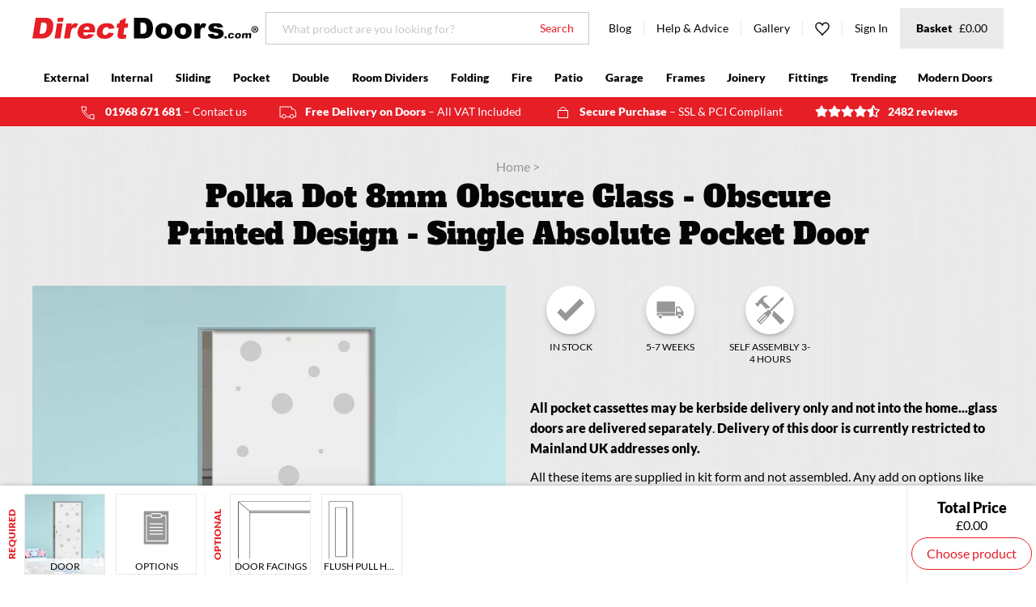

--- FILE ---
content_type: text/javascript
request_url: https://www.directdoors.com/cdn/shop/t/87/assets/magiczoomplus.js?v=33293560023761820771721027581
body_size: 33813
content:
eval(function(m,a,g,i,c,k){if(c=function(e){return(e<a?"":c(parseInt(e/a)))+((e=e%a)>35?String.fromCharCode(e+29):e.toString(36))},!"".replace(/^/,String)){for(;g--;)k[c(g)]=i[g]||c(g);i=[function(e){return k[e]}],c=function(){return"\\w+"},g=1}for(;g--;)i[g]&&(m=m.replace(new RegExp("\\b"+c(g)+"\\b","g"),i[g]));return m}('1n.aH=(17(){1a B,q;B=q=(17(){1a W={4C:"jg.3.7",ds:0,8y:{},$bC:17(aa){1b(aa.$6M||(aa.$6M=++Q.ds))},b1:17(aa){1b(Q.8y[aa]||(Q.8y[aa]={}))},$F:17(){},$1k:17(){1b 1k},$1s:17(){1b 1s},ga:"fg-"+1q.4P(1q.6c()*1v bK().fV()),3F:17(aa){1b(aa!=1h)},bn:17(ab,aa){1b(ab!=1h)?ab:aa},a3:17(aa){1b!!(aa)},1V:17(ac){1a aa=gU;17 ab(ad){1b 7S ad==="5Z"&&ad>-1&&ad%1===0&&ad<=aa}if(!Q.3F(ac)){1b 1k}if(ac.$4V){1b ac.$4V}if(!!ac.6Q){if(ac.6Q===1){1b"6S"}if(ac.6Q===3){1b"fJ"}}if(ac===1n){1b"1n"}if(ac===1p){1b"1p"}if(ac 3U 1n.bR){1b"17"}if(ac 3U 1n.6E){1b"1S"}if(ac 3U 1n.51){1b"4H"}if(ac 3U 1n.bK){1b"fv"}if(ac 3U 1n.fd){1b"hn"}if(ab(ac.1I)&&ac.dB){1b"hg"}if(ab(ac.1I)&&ac.aU){1b"2i"}if((ac 3U 1n.7r||ac 3U 1n.bR)&&ac.5z===Q.3V){1b"4l"}if(Q.1f.5n){if(Q.3F(ac.e8)){1b"1t"}}1j{if(ac===1n.1t||ac.5z===1n.1u||ac.5z===1n.eS||ac.5z===1n.fF||ac.5z===1n.iB||ac.5z===1n.iz){1b"1t"}}1b 7S(ac)},2c:17(af,ae){if(!(af 3U 1n.51)){af=[af]}if(!ae){1b af[0]}1U(1a ad=0,ab=af.1I;ad<ab;ad++){if(!Q.3F(af)){9k}1U(1a ac in ae){if(!7r.2t.4g.2g(ae,ac)){9k}3d{af[ad][ac]=ae[ac]}3p(aa){}}}1b af[0]},9K:17(ae,ad){if(!(ae 3U 1n.51)){ae=[ae]}1U(1a ac=0,aa=ae.1I;ac<aa;ac++){if(!Q.3F(ae[ac])){9k}if(!ae[ac].2t){9k}1U(1a ab in(ad||{})){if(!ae[ac].2t[ab]){ae[ac].2t[ab]=ad[ab]}}}1b ae[0]},fU:17(ac,ab){if(!Q.3F(ac)){1b ac}1U(1a aa in(ab||{})){if(!ac[aa]){ac[aa]=ab[aa]}}1b ac},$3d:17(){1U(1a ab=0,aa=2i.1I;ab<aa;ab++){3d{1b 2i[ab]()}3p(ac){}}1b 1h},$A:17(ac){if(!Q.3F(ac)){1b Q.$([])}if(ac.dv){1b Q.$(ac.dv())}if(ac.dB){1a ab=ac.1I||0,aa=1v 51(ab);5v(ab--){aa[ab]=ac[ab]}1b Q.$(aa)}1b Q.$(51.2t.7D.2g(ac))},69:17(){1b 1v bK().fV()},3A:17(ae){1a ac;4E(Q.1V(ae)){1E"9o":ac={};1U(1a ad in ae){ac[ad]=Q.3A(ae[ad])}1J;1E"4H":ac=[];1U(1a ab=0,aa=ae.1I;ab<aa;ab++){ac[ab]=Q.3A(ae[ab])}1J;1T:1b ae}1b Q.$(ac)},$:17(ac){1a aa=1s;if(!Q.3F(ac)){1b 1h}if(ac.$be){1b ac}4E(Q.1V(ac)){1E"4H":ac=Q.fU(ac,Q.2c(Q.51,{$be:Q.$F}));ac.3e=ac.az;ac.4o=Q.51.4o;1b ac;1J;1E"1S":1a ab=1p.da(ac);if(Q.3F(ab)){1b Q.$(ab)}1b 1h;1J;1E"1n":1E"1p":Q.$bC(ac);ac=Q.2c(ac,Q.3K);1J;1E"6S":Q.$bC(ac);ac=Q.2c(ac,Q.4f);1J;1E"1t":ac=Q.2c(ac,Q.1u);1J;1E"fJ":1E"17":1E"fv":1T:aa=1k;1J}if(aa){1b Q.2c(ac,{$be:Q.$F})}1j{1b ac}},$1v:17(aa,ac,ab){1b Q.$(Q.7C.8r(aa)).8I(ac||{}).1z(ab||{})},6q:17(ad,ae,ab){1a aa,ag,ac,ai=[],ah=-1;ab||(ab=Q.ga);aa=Q.$(ab)||Q.$1v("2k",{id:ab,1x:"aX/52"}).29((1p.hB||1p.3l),"1H");ag=aa.eR||aa.f5;if(Q.1V(ae)!=="1S"){1U(1a ac in ae){ai.33(ac+":"+ae[ac])}ae=ai.7n(";")}if(ag.ej){ah=ag.ej(ad+" {"+ae+"}",ag.hL.1I)}1j{3d{ah=ag.hO(ad,ae,ag.hQ.1I)}3p(af){}}1b ah},iX:17(ad,aa){1a ac,ab;ac=Q.$(ad);if(Q.1V(ac)!=="6S"){1b}ab=ac.eR||ac.f5;if(ab.g8){ab.g8(aa)}1j{if(ab.gh){ab.gh(aa)}}},iC:17(){1b"gs-gB-gE-gv-gI".4v(/[h9]/g,17(ac){1a ab=1q.6c()*16|0,aa=ac==="x"?ab:(ab&3|8);1b aa.9j(16)}).8k()},6J:(17(){1a aa;1b 17(ab){if(!aa){aa=1p.8r("a")}aa.3b("7h",ab);1b("!!"+aa.7h).4v("!!","")}})(),hb:17(ac){1a ad=0,aa=ac.1I;1U(1a ab=0;ab<aa;++ab){ad=31*ad+ac.fx(ab);ad%=he}1b ad}};1a Q=W;1a R=W.$;if(!1n.fj){1n.fj=W;1n.$fg=W.$}Q.51={$4V:"4H",4U:17(ad,ae){1a aa=13.1I;1U(1a ab=13.1I,ac=(ae<0)?1q.2e(0,ab+ae):ae||0;ac<ab;ac++){if(13[ac]===ad){1b ac}}1b-1},4o:17(aa,ab){1b 13.4U(aa,ab)!=-1},az:17(aa,ad){1U(1a ac=0,ab=13.1I;ac<ab;ac++){if(ac in 13){aa.2g(ad,13[ac],ac,13)}}},3a:17(aa,af){1a ae=[];1U(1a ad=0,ab=13.1I;ad<ab;ad++){if(ad in 13){1a ac=13[ad];if(aa.2g(af,13[ad],ad,13)){ae.33(ac)}}}1b ae},h5:17(aa,ae){1a ad=[];1U(1a ac=0,ab=13.1I;ac<ab;ac++){if(ac in 13){ad[ac]=aa.2g(ae,13[ac],ac,13)}}1b ad}};Q.9K(6E,{$4V:"1S",5g:17(){1b 13.4v(/^\\s+|\\s+$/g,"")},eq:17(aa,ab){1b(ab||1k)?(13.9j()===aa.9j()):(13.5e().9j()===aa.5e().9j())},6i:17(){1b 13.4v(/-\\D/g,17(aa){1b aa.9A(1).8k()})},9t:17(){1b 13.4v(/[A-Z]/g,17(aa){1b("-"+aa.9A(0).5e())})},gS:17(aa){1b 6k(13,aa||10)},h3:17(){1b 2A(13)},dL:17(){1b!13.4v(/1s/i,"").5g()},3u:17(ab,aa){aa=aa||"";1b(aa+13+aa).4U(aa+ab+aa)>-1}});W.9K(bR,{$4V:"17",1D:17(){1a ab=Q.$A(2i),aa=13,ac=ab.7w();1b 17(){1b aa.6u(ac||1h,ab.67(Q.$A(2i)))}},2H:17(){1a ab=Q.$A(2i),aa=13,ac=ab.7w();1b 17(ad){1b aa.6u(ac||1h,Q.$([ad||(Q.1f.2L?1n.1t:1h)]).67(ab))}},2G:17(){1a ab=Q.$A(2i),aa=13,ac=ab.7w();1b 1n.4K(17(){1b aa.6u(aa,ab)},ac||0)},e0:17(){1a ab=Q.$A(2i),aa=13;1b 17(){1b aa.2G.6u(aa,ab)}},dA:17(){1a ab=Q.$A(2i),aa=13,ac=ab.7w();1b 1n.gm(17(){1b aa.6u(aa,ab)},ac||0)}});1a X={};1a P=3I.h2.5e();1a O=P.3L(/(3W|76|5n|ba)\\/(\\d+\\.?\\d*)/i);1a T=P.3L(/(h1|bf)\\/(\\d+\\.?\\d*)/i)||P.3L(/(g5|6a|9x|g4|72|bf)\\/(\\d+\\.?\\d*)/i);1a V=P.3L(/4C\\/(\\d+\\.?\\d*)/i);1a K=1p.57.2k;17 L(ab){1a aa=ab.9A(0).8k()+ab.7D(1);1b ab in K||("g1"+aa)in K||("g6"+aa)in K||("6V"+aa)in K||("O"+aa)in K}Q.1f={2N:{h0:!!(1p.gZ),gY:!!(1n.9X),bH:!!(1p.bs),5o:!!(1p.gX||1p.gV||1p.9L||1p.fR||1p.gT||1p.gR||1p.gQ||1p.jf||1p.gP),di:!!(1n.gO)&&!!(1n.gN)&&(1n.9Q&&"gM"in 1v 9Q),26:L("26"),2p:L("2p"),9M:L("9M"),g2:L("g2"),5p:1k,eP:1k,8M:1k,6g:1k,8j:(17(){1b 1p.gL.gK("bW://bY.bZ.c2/h4/hi/hr#hq","1.1")}())},9w:(17(){1b"ho"in 1n||(1n.ep&&1p 3U ep)||(3I.hm>0)||(3I.hl>0)}()),2J:!!P.3L(/(89|bb\\d+|hk).+|hj|hh\\/|h7|hf|hd|hc|ha|h8|h6|ip(f6|f3|ad)|gG|gy|gA |gz|gC|gw|2J.+g4|gu|72 m(gF|in)i|gD( gx)?|fD|p(gr|gt)\\/|gq|hs|hp|hu(4|6)0|iq|iN|iL\\.(1f|3X)|iI|iG|iE (ce|fD)|iA|iw/),5Q:(O&&O[1])?O[1].5e():(1n.72)?"ba":!!(1n.ht)?"5n":(1p.je!==2Q||1n.jd!==1h)?"76":(1n.jc!==1h||!3I.jb)?"3W":"j4",4C:(O&&O[2])?2A(O[2]):0,4M:(T&&T[1])?T[1].5e():"",7t:(T&&T[2])?2A(T[2]):0,9a:"",bd:"",5j:"",2L:0,4F:P.3L(/ip(?:ad|f3|f6)/)?"8e":(P.3L(/(?:iY|89)/)||3I.4F.3L(/gi|b0|iW/i)||["iU"])[0].5e(),ge:1p.9O&&1p.9O.5e()==="fl",eF:0,4u:17(){1b(1p.9O&&1p.9O.5e()==="fl")?1p.3l:1p.57},5p:1n.5p||1n.iQ||1n.hU||1n.im||1n.hM||2Q,aN:1n.aN||1n.ey||1n.ey||1n.hI||1n.hG||1n.hv||2Q,2q:1k,7J:17(){if(Q.1f.2q){1b}1a ad;1a ac;Q.1f.2q=1s;Q.3l=Q.$(1p.3l);Q.b0=Q.$(1n);3d{1a ab=Q.$1v("2Z").1z({1e:2P,1g:2P,8g:"6R",2n:"5S",1H:-hF}).29(1p.3l);Q.1f.eF=ab.dN-ab.cX;ab.2X()}3p(aa){}3d{ad=Q.$1v("2Z");ac=ad.2k;ac.eU="fs:1Y(cC://),1Y(cC://),hE 1Y(cC://)";Q.1f.2N.eP=(/(1Y\\s*\\(.*?){3}/).3j(ac.fs);ac=1h;ad=1h}3p(aa){}if(!Q.1f.7L){Q.1f.7L=Q.9s("2p").9t()}3d{ad=Q.$1v("2Z");ad.2k.eU=Q.9s("3a").9t()+":5J(hC);";Q.1f.2N.8M=!!ad.2k.1I&&(!Q.1f.2L||Q.1f.2L>9);ad=1h}3p(aa){}if(!Q.1f.2N.8M){Q.$(1p.57).1B("6p-hA-2W")}3d{Q.1f.2N.6g=(17(){1a ae=Q.$1v("6g");1b!!(ae.g3&&ae.g3("2d"))}())}3p(aa){}if(1n.hz===2Q&&1n.hy!==2Q){X.2U="hx"}Q.3K.36.2g(Q.$(1p),"9W")}};(17(){1a ab=[],ae,ad,af;17 aa(){1b!!(2i.aU.bS)}4E(Q.1f.5Q){1E"5n":if(!Q.1f.4C){Q.1f.4C=!!(1n.9Q)?3:2}1J;1E"76":Q.1f.4C=(T&&T[2])?2A(T[2]):0;1J}Q.1f[Q.1f.5Q]=1s;if(T&&T[1]==="g5"){Q.1f.4M="6a"}if(!!1n.6a){Q.1f.6a=1s}if(T&&T[1]==="bf"){Q.1f.4M="72";Q.1f.72=1s}if(Q.1f.4M==="9x"&&(V&&V[1])){Q.1f.7t=2A(V[1])}if(Q.1f.4F==="89"&&Q.1f.3W&&(V&&V[1])){Q.1f.8N=1s}ae=({76:["-g9-","g6","g9"],3W:["-3W-","g1","3W"],5n:["-6V-","6V","6V"],ba:["-o-","O","o"]})[Q.1f.5Q]||["","",""];Q.1f.9a=ae[0];Q.1f.bd=ae[1];Q.1f.5j=ae[2];Q.1f.2L=!Q.1f.5n?2Q:(1p.go)?1p.go:(17(){1a ag=0;if(Q.1f.ge){1b 5}4E(Q.1f.4C){1E 2:ag=6;1J;1E 3:ag=7;1J}1b ag}());if(!Q.1f.2J&&Q.1f.4F==="gi"&&Q.1f.9w){Q.1f.2J=1s;Q.1f.4F="8e"}ab.33(Q.1f.4F+"-2W");if(Q.1f.2J){ab.33("2J-2W")}if(Q.1f.8N){ab.33("89-1f-2W")}if(Q.1f.2L){Q.1f.4M="ie";Q.1f.7t=Q.1f.2L;ab.33("ie"+Q.1f.2L+"-2W");1U(ad=11;ad>Q.1f.2L;ad--){ab.33("lt-ie"+ad+"-2W")}}if(Q.1f.3W&&Q.1f.4C<hT){Q.1f.2N.5o=1k}if(Q.1f.5p){Q.1f.5p.2g(1n,17(){Q.1f.2N.5p=1s})}if(Q.1f.2N.8j){ab.33("8j-2W")}1j{ab.33("6p-8j-2W")}af=(1p.57.6O||"").3L(/\\S+/g)||[];1p.57.6O=Q.$(af).67(ab).7n(" ");3d{1p.57.3b("3m-2W-gg",Q.1f.4M);1p.57.3b("3m-2W-gg-fZ",Q.1f.7t);1p.57.3b("3m-2W-5Q",Q.1f.5Q);1p.57.3b("3m-2W-5Q-fZ",Q.1f.4C)}3p(ac){}if(Q.1f.2L&&Q.1f.2L<9){1p.8r("5L");1p.8r("fX")}if(!1n.3I.7a){Q.$(["il","ik","ij","ii","ig"]).3e(17(ag){X["ic"+ag.5e()]=1n.3I.8B?"ia"+ag:-1})}}());(17(){Q.1f.5o={a5:Q.1f.2N.5o,4Q:17(){1b!!(1p.i9||1p[Q.1f.5j+"i8"]||1p.5o||1p.i6||1p[Q.1f.5j+"hV"])},cH:17(aa,ab){if(!ab){ab={}}if(13.a5){Q.$(1p).1C(13.bw,13.fO=17(ac){if(13.4Q()){if(ab.cE){ab.cE()}}1j{Q.$(1p).1N(13.bw,13.fO);if(ab.cL){ab.cL()}}}.2H(13));Q.$(1p).1C(13.bL,13.6r=17(ac){if(ab.8G){ab.8G()}Q.$(1p).1N(13.bL,13.6r)}.2H(13));(aa.i4||aa[Q.1f.5j+"i3"]||aa[Q.1f.5j+"i2"]||17(){}).2g(aa)}1j{if(ab.8G){ab.8G()}}},fh:(1p.9L||1p.fR||1p[Q.1f.5j+"i1"]||1p[Q.1f.5j+"i0"]||17(){}).1D(1p),bw:1p.fW?"hZ":(1p.9L?"":Q.1f.5j)+"hY",bL:1p.fW?"gH":(1p.9L?"":Q.1f.5j)+"j3",hW:Q.1f.5j,hX:1h}}());1a Z=/\\S+/g,N=/^(3T(d6|dh|d7|cY)i5)|((7K|8A)(d6|dh|d7|cY))$/,S={"ib":("2Q"===7S(K.d2))?"ih":"d2"},U={eH:1s,em:1s,2y:1s,eB:1s,1l:1s},M=(1n.dU)?17(ac,aa){1a ab=1n.dU(ac,1h);1b ab?ab.i7(aa)||ab[aa]:1h}:17(ad,ab){1a ac=ad.hH,aa=1h;aa=ac?ac[ab]:1h;if(1h==aa&&ad.2k&&ad.2k[ab]){aa=ad.2k[ab]}1b aa};17 Y(ac){1a aa,ab;ab=(Q.1f.3W&&"3a"==ac)?1k:(ac in K);if(!ab){aa=Q.1f.bd+ac.9A(0).8k()+ac.7D(1);if(aa in K){1b aa}}1b ac}Q.9s=Y;Q.4f={e7:17(aa){1b!(aa||"").3u(" ")&&(13.6O||"").3u(aa," ")},1B:17(ae){1a ab=(13.6O||"").3L(Z)||[],ad=(ae||"").3L(Z)||[],aa=ad.1I,ac=0;1U(;ac<aa;ac++){if(!Q.$(ab).4o(ad[ac])){ab.33(ad[ac])}}13.6O=ab.7n(" ");1b 13},1Q:17(af){1a ab=(13.6O||"").3L(Z)||[],ae=(af||"").3L(Z)||[],aa=ae.1I,ad=0,ac;1U(;ad<aa;ad++){if((ac=Q.$(ab).4U(ae[ad]))>-1){ab.8V(ac,1)}}13.6O=af?ab.7n(" "):"";1b 13},hS:17(aa){1b 13.e7(aa)?13.1Q(aa):13.1B(aa)},3D:17(ab){1a ac=ab.6i(),aa=1h;ab=S[ac]||(S[ac]=Y(ac));aa=M(13,ab);if("2z"===aa){aa=1h}if(1h!==aa){if("2y"==ab){1b Q.3F(aa)?2A(aa):1}if(N.3j(ab)){aa=6k(aa,10)?aa:"6B"}}1b aa},3R:17(ab,aa){1a ad=ab.6i();3d{if("2y"==ab){13.dw(aa);1b 13}ab=S[ad]||(S[ad]=Y(ad));13.2k[ab]=aa+(("5Z"==Q.1V(aa)&&!U[ad])?"2D":"")}3p(ac){}1b 13},1z:17(ab){1U(1a aa in ab){13.3R(aa,ab[aa])}1b 13},hw:17(){1a aa={};Q.$A(2i).3e(17(ab){aa[ab]=13.3D(ab)},13);1b aa},dw:17(ac,aa){1a ab;aa=aa||1k;13.2k.2y=ac;ac=6k(2A(ac)*2P);if(aa){if(0===ac){if("3t"!=13.2k.4Z){13.2k.4Z="3t"}}1j{if("5M"!=13.2k.4Z){13.2k.4Z="5M"}}}if(Q.1f.2L&&Q.1f.2L<9){if(!a7(ac)){if(!~13.2k.3a.4U("bV")){13.2k.3a+=" dC:dI.dK.bV(a0="+ac+")"}1j{13.2k.3a=13.2k.3a.4v(/a0=\\d*/i,"a0="+ac)}}1j{13.2k.3a=13.2k.3a.4v(/dC:dI.dK.bV\\(a0=\\d*\\)/i,"").5g();if(""===13.2k.3a){13.2k.5l("3a")}}}1b 13},8I:17(aa){1U(1a ab in aa){if("4l"===ab){13.1B(""+aa[ab])}1j{13.3b(ab,""+aa[ab])}}1b 13},hD:17(){1a ab=0,aa=0;ab=13.3D("26-5C");aa=13.3D("26-cl");ab=ab.4U("6V")>-1?2A(ab):ab.4U("s")>-1?2A(ab)*bc:0;aa=aa.4U("6V")>-1?2A(aa):aa.4U("s")>-1?2A(aa)*bc:0;1b ab+aa},4c:17(){1b 13.1z({6C:"38",4Z:"3t"})},5A:17(){1b 13.1z({6C:"",4Z:"5M"})},1F:17(){1b{1e:13.dN,1g:13.hJ}},9e:17(ab){1a aa=13.1F();aa.1e-=(2A(13.3D("3T-1P-1e")||0)+2A(13.3D("3T-2M-1e")||0));aa.1g-=(2A(13.3D("3T-1H-1e")||0)+2A(13.3D("3T-2K-1e")||0));if(!ab){aa.1e-=(2A(13.3D("7K-1P")||0)+2A(13.3D("7K-2M")||0));aa.1g-=(2A(13.3D("7K-1H")||0)+2A(13.3D("7K-2K")||0))}1b aa},7d:17(){1b{1H:13.8T,1P:13.8W}},hK:17(){1a aa=13,ab={1H:0,1P:0};do{ab.1P+=aa.8W||0;ab.1H+=aa.8T||0;aa=aa.49}5v(aa);1b ab},9c:17(){1a ae=13,ab=0,ad=0;if(Q.3F(1p.57.6L)){1a aa=13.6L(),ac=Q.$(1p).7d(),af=Q.1f.4u();1b{1H:aa.1H+ac.y-af.hN,1P:aa.1P+ac.x-af.hP}}do{ab+=ae.e4||0;ad+=ae.e2||0;ae=ae.dX}5v(ae&&!(/^(?:3l|9R)$/i).3j(ae.8P));1b{1H:ad,1P:ab}},hR:17(){1a aa=13;1a ac=0;1a ab=0;do{ac+=aa.e4||0;ab+=aa.e2||0;aa=aa.dX}5v(aa&&!(/^(?:3l|9R)$/i).3j(aa.8P));1b{1H:ab,1P:ac}},7E:17(){1a ab=13.9c();1a aa=13.1F();1b{1H:ab.1H,2K:ab.1H+aa.1g,1P:ab.1P,2M:ab.1P+aa.1e}},5V:17(ab){3d{13.io=ab}3p(aa){13.iS=ab}1b 13},2X:17(){1b(13.49)?13.49.c6(13):13},5m:17(){Q.$A(13.iT).3e(17(aa){if(3==aa.6Q||8==aa.6Q){1b}Q.$(aa).5m()});13.2X();13.cO();if(13.$6M){Q.8y[13.$6M]=1h;4S Q.8y[13.$6M]}1b 1h},3f:17(ac,ab){ab=ab||"2K";1a aa=13.4x;("1H"==ab&&aa)?13.iV(ac,aa):13.bF(ac);1b 13},29:17(ac,ab){1a aa=Q.$(ac).3f(13,ab);1b 13},ft:17(aa){13.3f(aa.49.80(13,aa));1b 13},aB:17(aa){if("6S"!==Q.1V("1S"==Q.1V(aa)?aa=1p.da(aa):aa)){1b 1k}1b(13==aa)?1k:(13.4o&&!(Q.1f.dM))?(13.4o(aa)):(13.d5)?!!(13.d5(aa)&16):Q.$A(13.8H(aa.8P)).4o(aa)}};Q.4f.iZ=Q.4f.3D;Q.4f.j0=Q.4f.1z;if(!1n.4f){1n.4f=Q.$F;if(Q.1f.5Q.3W){1n.1p.8r("j1")}1n.4f.2t=(Q.1f.5Q.3W)?1n["[[iR.2t]]"]:{}}Q.9K(1n.4f,{$4V:"6S"});Q.3K={1F:17(){if(Q.1f.9w||Q.1f.j2||Q.1f.dM){1b{1e:1n.5x,1g:1n.4I}}1b{1e:Q.1f.4u().cX,1g:Q.1f.4u().j5}},7d:17(){1b{x:1n.j6||Q.1f.4u().8W,y:1n.j7||Q.1f.4u().8T}},j8:17(){1a aa=13.1F();1b{1e:1q.2e(Q.1f.4u().j9,aa.1e),1g:1q.2e(Q.1f.4u().ja,aa.1g)}}};Q.2c(1p,{$4V:"1p"});Q.2c(1n,{$4V:"1n"});Q.2c([Q.4f,Q.3K],{1R:17(ad,ab){1a aa=Q.b1(13.$6M),ac=aa[ad];if(2Q!==ab&&2Q===ac){ac=aa[ad]=ab}1b(Q.3F(ac)?ac:1h)},2O:17(ac,ab){1a aa=Q.b1(13.$6M);aa[ac]=ab;1b 13},2B:17(ab){1a aa=Q.b1(13.$6M);4S aa[ab];1b 13}});if(!(1n.cj&&1n.cj.2t&&1n.cj.2t.ck)){Q.2c([Q.4f,Q.3K],{ck:17(aa){1b Q.$A(13.b2("*")).3a(17(ac){3d{1b(1==ac.6Q&&ac.6O.3u(aa," "))}3p(ab){}})}})}Q.2c([Q.4f,Q.3K],{aI:17(){1b 13.ck(2i[0])},8H:17(){1b 13.b2(2i[0])}});if(Q.1f.5o.a5&&!1p.cZ){Q.4f.cZ=17(){Q.1f.5o.cH(13)}}Q.1u={$4V:"1t",6W:Q.$1k,2j:17(){1b 13.5w().4W()},5w:17(){if(13.dY){13.dY()}1j{13.e8=1s}1b 13},4W:17(){if(13.ea){13.ea()}1j{13.iP=1k}1b 13},4m:17(){13.6W=Q.$1s;1b 13},7P:17(){1a aa=(/3v/i).3j(13.1x)?13.4X[0]:13;1b!Q.3F(aa)?{x:0,y:0}:{x:aa.3C,y:aa.3E}},5Y:17(){1a aa=(/3v/i).3j(13.1x)?13.4X[0]:13;1b!Q.3F(aa)?{x:0,y:0}:{x:aa.3P||aa.3C+Q.1f.4u().8W,y:aa.3N||aa.3E+Q.1f.4u().8T}},cb:17(){1a aa=13.41||13.iD;5v(aa&&aa.6Q===3){aa=aa.49}1b aa},8w:17(){1a ab=1h;4E(13.1x){1E"8m":1E"iO":1E"is":ab=13.aM||13.it;1J;1E"8C":1E"cS":1E"eX":ab=13.aM||13.iu;1J;1T:1b ab}3d{5v(ab&&ab.6Q===3){ab=ab.49}}3p(aa){ab=1h}1b ab},7x:17(){if(!13.eg&&13.2u!==2Q){1b(13.2u&1?1:(13.2u&2?3:(13.2u&4?2:0)))}1b 13.eg},6T:17(){1b(13.2r&&(13.2r==="3v"||13.2r===13.6D))||(/3v/i).3j(13.1x)},5q:17(){if(13.2r){1b(13.2r==="3v"||13.6D===13.2r)&&13.7F}1j{if(13 3U 1n.7M){1b 13.4X.1I===1&&(13.6U.1I?13.6U.1I===1&&13.6U[0].6j===13.4X[0].6j:1s)}}1b 1k},71:17(){if(13.2r){1b 13.7F&&(13.2r==="3v"||13.6D===13.2r)?13:1h}1j{if(13 3U 1n.7M){1b 13.4X[0]}}1b 1h},9p:17(){if(13.2r){1b 13.7F&&(13.2r==="3v"||13.6D===13.2r)?13.4j:1h}1j{if(13 3U 1n.7M){1b 13.4X[0].6j}}1b 1h}};Q.cA="dT";Q.b8="iv";Q.b4="";if(!1p.dT){Q.cA="ix";Q.b8="iy";Q.b4="9i"}Q.1u.1w={1x:"",x:1h,y:1h,2Y:1h,2u:1h,41:1h,aM:1h,$4V:"1t.4z",6W:Q.$1k,6Z:Q.$([]),4w:17(aa){1a ab=aa;13.6Z.33(ab)},2j:17(){1b 13.5w().4W()},5w:17(){13.6Z.3e(17(ab){3d{ab.5w()}3p(aa){}});1b 13},4W:17(){13.6Z.3e(17(ab){3d{ab.4W()}3p(aa){}});1b 13},4m:17(){13.6W=Q.$1s;1b 13},7P:17(){1b{x:13.3C,y:13.3E}},5Y:17(){1b{x:13.x,y:13.y}},cb:17(){1b 13.41},8w:17(){1b 13.aM},7x:17(){1b 13.2u},gl:17(){1b 13.6Z.1I>0?13.6Z[0].cb():2Q},6T:17(){1b(13.2r&&(13.2r==="3v"||13.2r===13.6D))||(/3v/i).3j(13.1x)},5q:17(){if(13.2r){1b(13.2r==="3v"||13.6D===13.2r)&&13.7F}1j{if(13 3U 1n.7M){1b 13.4X.1I===1&&(13.6U.1I?13.6U[0].6j===13.4X[0].6j:1s)}}1b 1k},71:17(){if(13.2r){1b 13.7F&&(13.2r==="3v"||13.6D===13.2r)?13:1h}1j{if(13 3U 1n.7M){1b 13.4X[0]}}1b 1h},9p:17(){if(13.2r){1b 13.7F&&(13.2r==="3v"||13.6D===13.2r)?13.4j:1h}1j{if(13 3U 1n.7M){1b 13.4X[0].6j}}1b 1h}};Q.2c([Q.4f,Q.3K],{1C:17(ac,ae,af,ai){1a ah,aa,ad,ag,ab;if(Q.1V(ac)==="1S"){ab=ac.92(" ");if(ab.1I>1){ac=ab}}if(Q.1V(ac)==="4H"){Q.$(ac).3e(13.1C.2H(13,ae,af,ai));1b 13}ac=X[ac]||ac;if(!ac||!ae||Q.1V(ac)!=="1S"||Q.1V(ae)!=="17"){1b 13}if(ac==="9W"&&Q.1f.2q){ae.2g(13);1b 13}af=6k(af||50,10);if(!ae.$aY){ae.$aY=1q.4P(1q.6c()*Q.69())}ah=Q.3K.1R.2g(13,"8u",{});aa=ah[ac];if(!aa){ah[ac]=aa=Q.$([]);ad=13;if(Q.1u.1w[ac]){Q.1u.1w[ac].1L.6f.2g(13,ai)}1j{aa.3z=17(aj){aj=Q.2c(aj||1n.e,{$4V:"1t"});Q.3K.36.2g(ad,ac,Q.$(aj))};13[Q.cA](Q.b4+ac,aa.3z,1k)}}ag={1x:ac,fn:ae,cI:af,dR:ae.$aY};aa.33(ag);aa.ir(17(ak,aj){1b ak.cI-aj.cI});1b 13},1N:17(ag){1a ae=Q.3K.1R.2g(13,"8u",{});1a ac;1a aa;1a ab;1a ah;1a af;1a ad;af=2i.1I>1?2i[1]:-2P;if(Q.1V(ag)==="1S"){ad=ag.92(" ");if(ad.1I>1){ag=ad}}if(Q.1V(ag)==="4H"){Q.$(ag).3e(13.1N.2H(13,af));1b 13}ag=X[ag]||ag;if(!ag||Q.1V(ag)!=="1S"||!ae||!ae[ag]){1b 13}ac=ae[ag]||[];1U(ab=0;ab<ac.1I;ab++){aa=ac[ab];if(af===-2P||!!af&&af.$aY===aa.dR){ah=ac.8V(ab--,1)}}if(ac.1I===0){if(Q.1u.1w[ag]){Q.1u.1w[ag].1L.2X.2g(13)}1j{13[Q.b8](Q.b4+ag,ac.3z,1k)}4S ae[ag]}1b 13},36:17(ad,af){1a ac=Q.3K.1R.2g(13,"8u",{});1a ab;1a aa;ad=X[ad]||ad;if(!ad||Q.1V(ad)!=="1S"||!ac||!ac[ad]){1b 13}3d{af=Q.2c(af||{},{1x:ad})}3p(ae){}if(af.2Y===2Q){af.2Y=Q.69()}ab=ac[ad]||[];1U(aa=0;aa<ab.1I&&!(af.6W&&af.6W());aa++){ab[aa].fn.2g(13,af)}},ci:17(ab,aa){1a ae=(ab!=="9W");1a ad=13;1a ac;ab=X[ab]||ab;if(!ae){Q.3K.36.2g(13,ab);1b 13}if(ad===1p&&1p.aZ&&!ad.bv){ad=1p.57}if(1p.aZ){ac=1p.aZ(ab);ac.5d(aa,1s,1s)}1j{ac=1p.iF();ac.9V=ab}if(1p.aZ){ad.bv(ac)}1j{ad.iH("9i"+aa,ac)}1b ac},cO:17(){1a ab=Q.3K.1R.2g(13,"8u");if(!ab){1b 13}1U(1a aa in ab){Q.3K.1N.2g(13,aa)}Q.3K.2B.2g(13,"8u");1b 13}});(17(aa){if(1p.9h==="8U"){1b aa.1f.7J.2G(1)}if(aa.1f.3W&&aa.1f.4C<iJ){(17(){if(aa.$(["2h","8U"]).4o(1p.9h)){aa.1f.7J()}1j{2i.aU.2G(50)}}())}1j{if(aa.1f.5n&&aa.1f.2L<9&&1n===1H){(17(){if(aa.$3d(17(){aa.1f.4u().iK("1P");1b 1s})){aa.1f.7J()}1j{2i.aU.2G(50)}}())}1j{aa.3K.1C.2g(aa.$(1p),"iM",aa.1f.7J);aa.3K.1C.2g(aa.$(1n),"5D",aa.1f.7J)}}}(W));Q.3V=17(){1a ae=1h,ab=Q.$A(2i);if("4l"==Q.1V(ab[0])){ae=ab.7w()}1a aa=17(){1U(1a ah in 13){13[ah]=Q.3A(13[ah])}if(13.5z.$40){13.$40={};1a aj=13.5z.$40;1U(1a ai in aj){1a ag=aj[ai];4E(Q.1V(ag)){1E"17":13.$40[ai]=Q.3V.ef(13,ag);1J;1E"9o":13.$40[ai]=Q.3A(ag);1J;1E"4H":13.$40[ai]=Q.3A(ag);1J}}}1a af=(13.3Y)?13.3Y.6u(13,2i):13;4S 13.bS;1b af};if(!aa.2t.3Y){aa.2t.3Y=Q.$F}if(ae){1a ad=17(){};ad.2t=ae.2t;aa.2t=1v ad;aa.$40={};1U(1a ac in ae.2t){aa.$40[ac]=ae.2t[ac]}}1j{aa.$40=1h}aa.5z=Q.3V;aa.2t.5z=aa;Q.2c(aa.2t,ab[0]);Q.2c(aa,{$4V:"4l"});1b aa};W.3V.ef=17(aa,ab){1b 17(){1a ad=13.bS;1a ac=ab.6u(aa,2i);1b ac}};(17(ad){1a ac=ad.$;1a aa=5,ab=bD;ad.1u.1w.1X=1v ad.3V(ad.2c(ad.1u.1w,{1x:"1X",3Y:17(ag,af){1a ae=af.5Y();13.x=ae.x;13.y=ae.y;13.3C=af.3C;13.3E=af.3E;13.2Y=af.2Y;13.2u=af.7x();13.41=ag;13.4w(af)}}));ad.1u.1w.1X.1L={1y:{7V:ab,2u:1},6f:17(ae){13.2O("1t:1X:1y",ad.2c(ad.3A(ad.1u.1w.1X.1L.1y),ae||{}));13.1C("7b",ad.1u.1w.1X.1L.3z,1);13.1C("6w",ad.1u.1w.1X.1L.3z,1);13.1C("2I",ad.1u.1w.1X.1L.bB,1);if(ad.1f.5n&&ad.1f.2L<9){13.1C("aV",ad.1u.1w.1X.1L.3z,1)}},2X:17(){13.1N("7b",ad.1u.1w.1X.1L.3z);13.1N("6w",ad.1u.1w.1X.1L.3z);13.1N("2I",ad.1u.1w.1X.1L.bB);if(ad.1f.5n&&ad.1f.2L<9){13.1N("aV",ad.1u.1w.1X.1L.3z)}},bB:17(ae){ae.4W()},3z:17(ah){1a ag,ae,af;ae=13.1R("1t:1X:1y");if(ah.1x!="aV"&&ah.7x()!=ae.2u){1b}if(13.1R("1t:1X:bQ")){13.2B("1t:1X:bQ");1b}if("7b"==ah.1x){ag=1v ad.1u.1w.1X(13,ah);13.2O("1t:1X:9C",ag)}1j{if("6w"==ah.1x){ag=13.1R("1t:1X:9C");if(!ag){1b}af=ah.5Y();13.2B("1t:1X:9C");ag.4w(ah);if(ah.2Y-ag.2Y<=ae.7V&&1q.9F(1q.5s(af.x-ag.x,2)+1q.5s(af.y-ag.y,2))<=aa){13.36("1X",ag)}1p.36("6w",ah)}1j{if(ah.1x=="aV"){ag=1v ad.1u.1w.1X(13,ah);13.36("1X",ag)}}}}}})(W);(17(ab){1a aa=ab.$;ab.1u.1w.2S=1v ab.3V(ab.2c(ab.1u.1w,{1x:"2S",2b:"3Z",5G:1k,3Y:17(af,ae,ad){1a ac=ae.5Y();13.x=ac.x;13.y=ac.y;13.3C=ae.3C;13.3E=ae.3E;13.2Y=ae.2Y;13.2u=ae.7x();13.41=af;13.4w(ae);13.2b=ad}}));ab.1u.1w.2S.1L={6f:17(){1a ad=ab.1u.1w.2S.1L.d0.2H(13);1a ac=ab.1u.1w.2S.1L.b3.2H(13);13.1C("7b",ab.1u.1w.2S.1L.bG,1);13.1C("6w",ab.1u.1w.2S.1L.b3,1);1p.1C("78",ad,1);1p.1C("6w",ac,1);13.2O("1t:2S:3k:1p:62",ad);13.2O("1t:2S:3k:1p:7T",ac)},2X:17(){13.1N("7b",ab.1u.1w.2S.1L.bG);13.1N("6w",ab.1u.1w.2S.1L.b3);aa(1p).1N("78",13.1R("1t:2S:3k:1p:62")||ab.$F);aa(1p).1N("6w",13.1R("1t:2S:3k:1p:7T")||ab.$F);13.2B("1t:2S:3k:1p:62");13.2B("1t:2S:3k:1p:7T")},bG:17(ad){1a ac;if(ad.7x()!==1){1b}ac=1v ab.1u.1w.2S(13,ad,"3Z");13.2O("1t:2S:3Z",ac)},b3:17(ad){1a ac;ac=13.1R("1t:2S:3Z");if(!ac){1b}if(ac.5G){ad.4W()}ac=1v ab.1u.1w.2S(13,ad,"aA");13.2B("1t:2S:3Z");13.36("2S",ac)},d0:17(ad){1a ac;ac=13.1R("1t:2S:3Z");if(!ac){1b}ad.4W();if(!ac.5G){ac.5G=1s;13.36("2S",ac)}ac=1v ab.1u.1w.2S(13,ad,"db");13.36("2S",ac)}}})(W);(17(ab){1a aa=ab.$;ab.1u.1w.4t=1v ab.3V(ab.2c(ab.1u.1w,{1x:"4t",7A:1k,7z:1h,3Y:17(ae,ad){1a ac=ad.5Y();13.x=ac.x;13.y=ac.y;13.3C=ad.3C;13.3E=ad.3E;13.2Y=ad.2Y;13.2u=ad.7x();13.41=ae;13.4w(ad)}}));ab.1u.1w.4t.1L={1y:{7V:8h},6f:17(ac){13.2O("1t:4t:1y",ab.2c(ab.3A(ab.1u.1w.4t.1L.1y),ac||{}));13.1C("1X",ab.1u.1w.4t.1L.3z,1)},2X:17(){13.1N("1X",ab.1u.1w.4t.1L.3z)},3z:17(ae){1a ad,ac;ad=13.1R("1t:4t:1t");ac=13.1R("1t:4t:1y");if(!ad){ad=1v ab.1u.1w.4t(13,ae);ad.7z=4K(17(){ad.7A=1s;ae.6W=ab.$1k;13.36("1X",ae);13.2B("1t:4t:1t")}.1D(13),ac.7V+10);13.2O("1t:4t:1t",ad);ae.4m()}1j{3w(ad.7z);13.2B("1t:4t:1t");if(!ad.7A){ad.4w(ae);ae.4m().2j();13.36("4t",ad)}1j{}}}}})(W);(17(ad){1a ac=ad.$;1a aa=10;1a ab=8h;ad.1u.1w.2a=1v ad.3V(ad.2c(ad.1u.1w,{1x:"2a",id:1h,3Y:17(af,ae){1a ag=ae.71();13.id=ag.4j||ag.6j;13.x=ag.3P;13.y=ag.3N;13.3P=ag.3P;13.3N=ag.3N;13.3C=ag.3C;13.3E=ag.3E;13.2Y=ae.2Y;13.2u=0;13.41=af;13.4w(ae)}}));ad.1u.1w.2a.1L={6f:17(ae){13.1C(["5t","5X"],ad.1u.1w.2a.1L.64,1);13.1C(["4a","4h"],ad.1u.1w.2a.1L.5h,1);13.1C("2I",ad.1u.1w.2a.1L.8o,1)},2X:17(){13.1N(["5t","5X"],ad.1u.1w.2a.1L.64);13.1N(["4a","4h"],ad.1u.1w.2a.1L.5h);13.1N("2I",ad.1u.1w.2a.1L.8o)},8o:17(ae){ae.4W()},64:17(ae){if(!ae.5q()){13.2B("1t:2a:1t");1b}13.2O("1t:2a:1t",1v ad.1u.1w.2a(13,ae));13.2O("1t:1X:bQ",1s)},5h:17(ah){1a af=ad.69();1a ag=13.1R("1t:2a:1t");1a ae=13.1R("1t:2a:1y");if(!ag||!ah.5q()){1b}13.2B("1t:2a:1t");if(ag.id===ah.9p()&&ah.2Y-ag.2Y<=ab&&1q.9F(1q.5s(ah.71().3P-ag.x,2)+1q.5s(ah.71().3N-ag.y,2))<=aa){13.2B("1t:1X:9C");ah.2j();ag.4w(ah);13.36("2a",ag)}}}}(W));Q.1u.1w.3B=1v Q.3V(Q.2c(Q.1u.1w,{1x:"3B",7A:1k,7z:1h,3Y:17(ab,aa){13.x=aa.x;13.y=aa.y;13.3C=aa.3C;13.3E=aa.3E;13.2Y=aa.2Y;13.2u=0;13.41=ab;13.4w(aa)}}));Q.1u.1w.3B.1L={1y:{7V:bD},6f:17(aa){13.2O("1t:3B:1y",Q.2c(Q.3A(Q.1u.1w.3B.1L.1y),aa||{}));13.1C("2a",Q.1u.1w.3B.1L.3z,1)},2X:17(){13.1N("2a",Q.1u.1w.3B.1L.3z)},3z:17(ac){1a ab,aa;ab=13.1R("1t:3B:1t");aa=13.1R("1t:3B:1y");if(!ab){ab=1v Q.1u.1w.3B(13,ac);ab.7z=4K(17(){ab.7A=1s;ac.6W=Q.$1k;13.36("2a",ac)}.1D(13),aa.7V+10);13.2O("1t:3B:1t",ab);ac.4m()}1j{3w(ab.7z);13.2B("1t:3B:1t");if(!ab.7A){ab.4w(ac);ac.4m().2j();13.36("3B",ab)}1j{}}}};(17(ac){1a ab=ac.$;1a aa=10;ac.1u.1w.2w=1v ac.3V(ac.2c(ac.1u.1w,{1x:"2w",2b:"3Z",id:1h,5G:1k,3Y:17(af,ae,ad){1a ag=ae.71();13.id=ag.4j||ag.6j;13.3C=ag.3C;13.3E=ag.3E;13.3P=ag.3P;13.3N=ag.3N;13.x=ag.3P;13.y=ag.3N;13.2Y=ae.2Y;13.2u=0;13.41=af;13.4w(ae);13.2b=ad}}));ac.1u.1w.2w.1L={6f:17(){1a ae=ac.1u.1w.2w.1L.6y.1D(13);1a ad=ac.1u.1w.2w.1L.5h.1D(13);13.1C(["5t","5X"],ac.1u.1w.2w.1L.64,1);13.1C(["4a","4h"],ac.1u.1w.2w.1L.5h,1);13.1C(["6P","4B"],ac.1u.1w.2w.1L.6y,1);13.2O("1t:2w:3k:1p:62",ae);13.2O("1t:2w:3k:1p:7T",ad);ab(1p).1C("4B",ae,1);ab(1p).1C("4h",ad,1)},2X:17(){13.1N(["5t","5X"],ac.1u.1w.2w.1L.64);13.1N(["4a","4h"],ac.1u.1w.2w.1L.5h);13.1N(["6P","4B"],ac.1u.1w.2w.1L.6y);ab(1p).1N("4B",13.1R("1t:2w:3k:1p:62")||ac.$F,1);ab(1p).1N("4h",13.1R("1t:2w:3k:1p:7T")||ac.$F,1);13.2B("1t:2w:3k:1p:62");13.2B("1t:2w:3k:1p:7T")},64:17(ae){1a ad;if(!ae.5q()){1b}ad=1v ac.1u.1w.2w(13,ae,"3Z");13.2O("1t:2w:3Z",ad)},5h:17(ae){1a ad;ad=13.1R("1t:2w:3Z");if(!ad||!ad.5G||ad.id!==ae.9p()){1b}ad=1v ac.1u.1w.2w(13,ae,"aA");13.2B("1t:2w:3Z");13.36("2w",ad)},6y:17(ae){1a ad;ad=13.1R("1t:2w:3Z");if(!ad||!ae.5q()){1b}if(ad.id!==ae.9p()){13.2B("1t:2w:3Z");1b}if(!ad.5G&&1q.9F(1q.5s(ae.71().3P-ad.x,2)+1q.5s(ae.71().3N-ad.y,2))>aa){ad.5G=1s;13.36("2w",ad)}if(!ad.5G){1b}ad=1v ac.1u.1w.2w(13,ae,"db");13.36("2w",ad)}}}(W));(17(ad){1a ah=ad.$;1a ae=1h;17 aa(aq,ap){1a ao=ap.x-aq.x;1a ar=ap.y-aq.y;1b 1q.9F(ao*ao+ar*ar)}17 aj(av,aw){1a au=51.2t.7D.2g(av);1a at=1q.3c(au[1].3P-au[0].3P);1a aq=1q.3c(au[1].3N-au[0].3N);1a ar=1q.2f(au[1].3P,au[0].3P)+at/2;1a ap=1q.2f(au[1].3N,au[0].3N)+aq/2;1a ao=0;aw.6t=[au[0],au[1]];ao=1q.5s(aa({x:au[0].3P,y:au[0].3N},{x:au[1].3P,y:au[1].3N}),2);aw.6v={x:ar,y:ap};aw.x=aw.6v.x;aw.y=aw.6v.y;1b ao}17 am(ao){1b ao/ae}17 ab(aq,ap){1a ao;if(aq.6U&&aq.4X){if(aq.6U){ao=aq.6U}1j{ao=aq.4X}ao=51.2t.7D.2g(ao)}1j{ao=[];if(ap){ap.az(17(ar){ao.33(ar)})}}1b ao}17 ac(ar,aq,ap){1a ao=1k;if(ar.4j&&ar.2r==="3v"&&(!ap||aq.3u(ar.4j))){aq.7k(ar.4j,ar);ao=1s}1b ao}17 ai(ap,ao){if(ap.4j&&ap.2r==="3v"&&ao&&ao.3u(ap.4j)){ao["4S"](ap.4j)}}17 al(ap){1a ao;if(ap.4j&&ap.2r==="3v"){ao=ap.4j}1j{ao=ap.6j}1b ao}17 ag(ar,ap){1a aq;1a at;1a ao=1k;1U(aq=0;aq<ar.1I;aq++){if(ap.1I===2){1J}1j{at=al(ar[aq]);if(!ap.4o(at)){ap.33(at);ao=1s}}}1b ao}17 ak(ap){1a ao=ah([]);ap.az(17(aq){ao.33(al(aq))});1b ao}17 an(at,ap){1a aq;1a ar;1a ao=1k;if(ap){ar=ak(at);1U(aq=0;aq<ap.1I;aq++){if(!ar.4o(ap[aq])){ap.8V(aq,1);ao=1s;1J}}}1b ao}17 af(ar,ap){1a aq;1a ao=ah([]);1U(aq=0;aq<ar.1I;aq++){if(ap.4o(al(ar[aq]))){ao.33(ar[aq]);if(ao.1I===2){1J}}}1b ao}ad.1u.1w.1O=1v ad.3V(ad.2c(ad.1u.1w,{1x:"1O",2b:"66",3Y:17(aq,ap,ao,ar){13.41=aq;13.2b=ao;13.x=ar.x;13.y=ar.y;13.2Y=ap.2Y;13.3Q=ar.3Q;13.5I=ar.5I;13.1l=ar.1l;13.2b=ao;13.6v=ar.6v;13.6t=ar.6t;13.4w(ap)}}));ad.1u.1w.1O.1L={5T:{x:0,y:0,5I:0,3Q:1,1l:0,bT:0,gJ:1,a4:1k,5G:1k,6t:[],6v:{x:0,y:0}},6f:17(aq){if(!ae){ae=(17(){1a ar=ah(1n).1F();ar.1e=1q.2f(ar.1e,ar.1g);ar.1g=ar.1e;1b 1q.5s(aa({x:0,y:0},{x:ar.1e,y:ar.1g}),2)})()}1a ap=ad.1u.1w.1O.1L.6y.1D(13);1a ao=ad.1u.1w.1O.1L.5h.1D(13);13.1C(["2I","2a"],ad.1u.1w.1O.1L.8o,1);13.1C(["5t","5X"],ad.1u.1w.1O.1L.64,1);13.1C(["4a","4h"],ad.1u.1w.1O.1L.5h,1);13.1C(["6P","4B"],ad.1u.1w.1O.1L.6y,1);13.2O("1t:1O:3k:6P",ap);13.2O("1t:1O:3k:4a",ao);ad.7C.1C("4B",ap,1);ad.7C.1C("4h",ao,1)},2X:17(){13.1N(["2I","2a"],ad.1u.1w.1O.1L.8o);13.1N(["5t","5X"],ad.1u.1w.1O.1L.64);13.1N(["4a","4h"],ad.1u.1w.1O.1L.5h);13.1N(["6P","4B"],ad.1u.1w.1O.1L.6y);ad.7C.1N("4B",13.1R("1t:1O:3k:6P"));ad.7C.1N("4h",13.1R("1t:1O:3k:4a"));13.2B("1t:1O:3k:6P");13.2B("1t:1O:3k:4a");13.2B("1t:1O:66");13.2B("1t:1O:5T");13.2B("1t:1O:7N");1a ao=13.1R("1t:1O:75");if(ao){ao.dD()}13.2B("1t:1O:75")},8o:17(ao){ao.2j()},aR:17(ap,aq){1a ao=aq.5I;if(ap.1I>1){aq.5I=aj(ap,aq);if(!aq.bT){aq.bT=aq.5I}if(ao>aq.5I){aq.1l=-1}1j{if(ao<aq.5I){aq.1l=1}1j{aq.1l=0}}aq.3Q=am(aq.5I)}1j{aq.6t=51.2t.7D.2g(ap,0,2)}},6y:17(aq){1a ap;1a ao=13.1R("1t:1O:75");1a at=13.1R("1t:1O:5T")||ad.2c({},ad.1u.1w.1O.1L.5T);1a ar=13.1R("1t:1O:7N");if(at.a4){if(aq.4j&&!ac(aq,ao,1s)){1b}aq.2j();ad.1u.1w.1O.1L.aR(af(ab(aq,ao),ar),at);ap=1v ad.1u.1w.1O(13,aq,"eW",at);13.36("1O",ap)}},64:17(ar){1a ap;1a au;1a aq;1a ao=13.1R("1t:1O:75");1a at=13.1R("1t:1O:7N");if(ar.2r==="f4"){1b}if(!at){at=ah([]);13.2O("1t:1O:7N",at)}if(!at.1I){ah(ar.41).1C(["4a","4h"],13.1R("1t:1O:3k:4a"),1)}if(!ao){ao=1v gW();13.2O("1t:1O:75",ao)}ac(ar,ao);aq=ab(ar,ao);ag(aq,at);if(aq.1I===2){ap=13.1R("1t:1O:66");au=13.1R("1t:1O:5T")||ad.2c({},ad.1u.1w.1O.1L.5T);ad.1u.1w.1O.1L.aR(af(aq,at),au);if(!ap){ap=1v ad.1u.1w.1O(13,ar,"66",au);13.2O("1t:1O:66",ap);13.2O("1t:1O:5T",au);ae=au.5I;13.36("1O",ap);au.a4=1s}}},5h:17(au){1a at;1a ar;1a aw;1a ap;1a aq=13.1R("1t:1O:75");1a av;1a ao;if(au.2r==="f4"||au.4j&&(!aq||!aq.3u(au.4j))){1b}ar=13.1R("1t:1O:66");aw=13.1R("1t:1O:5T");av=13.1R("1t:1O:7N");at=ab(au,aq);ai(au,aq);ao=an(at,av);if(!ar||!aw||!aw.a4||!ao||!av){1b}if(ao){ag(at,av)}ap="f0";if(at.1I>1){ap="eY"}1j{au.41.1N(["4a","4h"],13.1R("1t:1O:3k:4a"));if(aq){aq.dD()}13.2B("1t:1O:66");13.2B("1t:1O:5T");13.2B("1t:1O:75");13.2B("1t:1O:7N")}ad.1u.1w.1O.1L.aR(af(at,av),aw);ar=1v ad.1u.1w.1O(13,au,ap,aw);13.36("1O",ar)}}}(W));(17(af){1a ad=af.$;af.1u.1w.4T=1v af.3V(af.2c(af.1u.1w,{1x:"4T",3Y:17(al,ak,an,ah,ag,am,ai){1a aj=ak.5Y();13.x=aj.x;13.y=aj.y;13.2Y=ak.2Y;13.41=al;13.m1=an||0;13.cP=ah||0;13.8s=ag||0;13.lE=am||0;13.l3=ai||0;13.bN=ak.bN||0;13.cK=1k;13.4w(ak)}}));1a ae,ab;17 aa(){ae=1h}17 ac(ag,ah){1b(ag>50)||(1===ah&&!("b0"==af.1f.4F&&ag<1))||(0===ag%12)||(0==ag%4.l1)}af.1u.1w.4T.1L={9V:"kX"in 1p||af.1f.2L>8?"lf":"ls",6f:17(){13.1C(af.1u.1w.4T.1L.9V,af.1u.1w.4T.1L.3z,1)},2X:17(){13.1N(af.1u.1w.4T.1L.9V,af.1u.1w.4T.1L.3z,1)},3z:17(al){1a am=0,aj=0,ah=0,ag=0,ak,ai;if(al.d8){ah=al.d8*-1}if(al.dk!==2Q){ah=al.dk}if(al.ei!==2Q){ah=al.ei}if(al.dd!==2Q){aj=al.dd*-1}if(al.8s){ah=-1*al.8s}if(al.cP){aj=al.cP}if(0===ah&&0===aj){1b}am=0===ah?aj:ah;ag=1q.2e(1q.3c(ah),1q.3c(aj));if(!ae||ag<ae){ae=ag}ak=am>0?"4P":"4i";am=1q[ak](am/ae);aj=1q[ak](aj/ae);ah=1q[ak](ah/ae);if(ab){3w(ab)}ab=4K(aa,8h);ai=1v af.1u.1w.4T(13,al,am,aj,ah,0,ae);ai.cK=ac(ae,al.bN||0);13.36("4T",ai)}}})(W);Q.b0=Q.$(1n);Q.7C=Q.$(1p);1b W})();(17(M){if(!M){6l"7o 6h 7q"}1a L=M.$;1a K=1n.lu||1n.lb||1h;B.bj=1v M.3V({1Z:1h,2q:1k,1y:{a6:M.$F,6I:M.$F,c1:M.$F,6r:M.$F,7O:M.$F,cW:M.$F,aC:1k,df:1s},1A:1h,91:1h,bx:0,8c:{a6:17(N){if(N.41&&(8h===N.41.aE||ec===N.41.aE)&&N.lF){13.1y.a6.1D(1h,(N.2h-(13.1y.df?13.bx:0))/N.lj).2G(1);13.bx=N.2h}},6I:17(N){if(N){L(N).2j()}13.8R();if(13.2q){1b}13.2q=1s;13.8Y();!13.1y.aC&&13.1y.a6.1D(1h,1).2G(1);13.1y.6I.1D(1h,13).2G(1);13.1y.7O.1D(1h,13).2G(1)},c1:17(N){if(N){L(N).2j()}13.8R();13.2q=1k;13.8Y();13.1y.c1.1D(1h,13).2G(1);13.1y.7O.1D(1h,13).2G(1)},6r:17(N){if(N){L(N).2j()}13.8R();13.2q=1k;13.8Y();13.1y.6r.1D(1h,13).2G(1);13.1y.7O.1D(1h,13).2G(1)}},aL:17(){L(["5D","cN","e1"]).3e(17(N){13.1Z.1C(N,13.8c["9i"+N].2H(13).e0(1))},13)},8R:17(){if(13.91){3d{3w(13.91)}3p(N){}13.91=1h}L(["5D","cN","e1"]).3e(17(O){13.1Z.1N(O)},13)},8Y:17(){13.1F();if(13.1Z.1R("1v")){1a N=13.1Z.49;13.1Z.2X().2B("1v").1z({2n:"lk",1H:"2z"});N.5m()}},dp:17(O){1a P=1v 9Q(),N;L(["cN","ll"]).3e(17(Q){P["9i"+Q]=L(17(R){13.8c["9i"+Q].2g(13,R)}).1D(13)},13);P.6r=L(17(){13.1y.cW.1D(1h,13).2G(1);13.1y.aC=1k;13.aL();13.1Z.24=O}).1D(13);P.6I=L(17(){if(8h!==P.aE&&ec!==P.aE){13.8c.6r.2g(13);1b}N=P.lm;13.aL();if(K&&!M.1f.5n&&!("8e"===M.1f.4F&&M.1f.4C<ln)){13.1Z.3b("24",K.lo(N))}1j{13.1Z.24=O}}).1D(13);P.93("lp",O);P.lq="lh";P.lr()},3Y:17(O,N){13.1y=M.2c(13.1y,N);13.1Z=L(O)||M.$1v("1Z").1z({5y:"38",6n:"38"}).29(M.$1v("2Z").1B("2W-7j-1Z").1z({2n:"5S",1H:-eO,1e:10,1g:10,8g:"3t"}).29(1p.3l)).2O("1v",1s);if(N.dg){13.1Z.3b("lv",N.dg)}if(M.1f.2N.di&&13.1y.aC&&M.1V(O)==="1S"){13.dp(O);1b}1a P=17(){if(13.eb()){13.8c.6I.2g(13)}1j{13.8c.6r.2g(13)}P=1h}.1D(13);13.aL();if("1S"==M.1V(O)){13.1Z.24=O}1j{if(M.1f.5n&&5==M.1f.4C&&M.1f.2L<9){13.1Z.e5=17(){if(/2h|8U/.3j(13.1Z.9h)){13.1Z.e5=1h;P&&P()}}.1D(13)}13.1Z.24=O.2o("24")}13.1Z&&13.1Z.8U&&P&&(13.91=P.2G(2P))},lw:17(){13.8R();13.8Y();13.2q=1k;1b 13},eb:17(){1a N=13.1Z;1b(N.9N)?(N.9N>0):(N.9h)?("8U"==N.9h):N.1e>0},1F:17(){1b 13.1A||(13.1A={1e:13.1Z.9N||13.1Z.1e,1g:13.1Z.d4||13.1Z.1g})}})})(B);(17(L){if(!L){6l"7o 6h 7q"}if(L.6o){1b}1a K=L.$;L.6o=1v L.3V({3Y:17(N,M){1a O;13.el=L.$(N);13.1y=L.2c(13.1y,M);13.5R=1k;13.7Y=13.cQ;O=L.6o.8K[13.1y.26]||13.1y.26;if("17"===L.1V(O)){13.7Y=O}1j{13.5U=13.8Q(O)||13.8Q("6x")}if("1S"==L.1V(13.1y.7R)){13.1y.7R="lx"===13.1y.7R?6m:6k(13.1y.7R)||1}},1y:{dE:60,5C:9z,26:"6x",7R:1,5r:"ly",dz:L.$F,87:L.$F,cq:L.$F,dO:L.$F,aD:1k,lz:1k},4D:1h,5U:1h,7Y:1h,lB:17(M){13.1y.26=M;M=L.6o.8K[13.1y.26]||13.1y.26;if("17"===L.1V(M)){13.7Y=M}1j{13.7Y=13.cQ;13.5U=13.8Q(M)||13.8Q("6x")}},4O:17(O){1a M=/\\%$/,N;13.4D=O||{};13.br=0;13.2b=0;13.lC=0;13.9S={};13.7G="7G"===13.1y.5r||"7G-56"===13.1y.5r;13.7H="7H"===13.1y.5r||"7H-56"===13.1y.5r;1U(N in 13.4D){M.3j(13.4D[N][0])&&(13.9S[N]=1s);if("56"===13.1y.5r||"7G-56"===13.1y.5r||"7H-56"===13.1y.5r){13.4D[N].56()}}13.bh=L.69();13.dG=13.bh+13.1y.5C;13.1y.dz.2g();if(0===13.1y.5C){13.7f(1);13.1y.87.2g()}1j{13.aJ=13.dt.1D(13);if(!13.1y.aD&&L.1f.2N.5p){13.5R=L.1f.5p.2g(1n,13.aJ)}1j{13.5R=13.aJ.dA(1q.5H(bc/13.1y.dE))}}1b 13},bm:17(){if(13.5R){if(!13.1y.aD&&L.1f.2N.5p&&L.1f.aN){L.1f.aN.2g(1n,13.5R)}1j{fi(13.5R)}13.5R=1k}},2j:17(M){M=L.3F(M)?M:1k;13.bm();if(M){13.7f(1);13.1y.87.2G(10)}1b 13},b5:17(O,N,M){O=2A(O);N=2A(N);1b(N-O)*M+O},dt:17(){1a N=L.69(),M=(N-13.bh)/13.1y.5C,O=1q.4P(M);if(N>=13.dG&&O>=13.1y.7R){13.bm();13.7f(1);13.1y.87.2G(10);1b 13}if(13.7G&&13.br<O){1U(1a P in 13.4D){13.4D[P].56()}}13.br=O;if(!13.1y.aD&&L.1f.2N.5p){13.5R=L.1f.5p.2g(1n,13.aJ)}13.7f((13.7H?O:0)+13.7Y(M%1))},7f:17(M){1a N={},P=M;1U(1a O in 13.4D){if("2y"===O){N[O]=1q.5H(13.b5(13.4D[O][0],13.4D[O][1],M)*2P)/2P}1j{N[O]=13.b5(13.4D[O][0],13.4D[O][1],M);13.9S[O]&&(N[O]+="%")}}13.1y.cq(N,13.el);13.7k(N);13.1y.dO(N,13.el)},7k:17(M){1b 13.el.1z(M)},8Q:17(M){1a N,O=1h;if("1S"!==L.1V(M)){1b 1h}4E(M){1E"9E":O=K([0,0,1,1]);1J;1E"6x":O=K([0.25,0.1,0.25,1]);1J;1E"6x-in":O=K([0.42,0,1,1]);1J;1E"6x-dP":O=K([0,0,0.58,1]);1J;1E"6x-in-dP":O=K([0.42,0,0.58,1]);1J;1E"dj":O=K([0.47,0,0.l5,0.le]);1J;1E"cU":O=K([0.39,0.kW,0.kU,1]);1J;1E"kY":O=K([0.kZ,0.cz,0.55,0.95]);1J;1E"dW":O=K([0.55,0.l0,0.68,0.53]);1J;1E"dZ":O=K([0.25,0.46,0.45,0.94]);1J;1E"kV":O=K([0.l4,0.du,0.l6,0.l7]);1J;1E"e3":O=K([0.55,0.l8,0.l9,0.19]);1J;1E"dr":O=K([0.la,0.61,0.dF,1]);1J;1E"lc":O=K([0.ld,0.bt,0.dF,1]);1J;1E"lD":O=K([0.en,0.du,0.eo,0.22]);1J;1E"lg":O=K([0.d9,0.84,0.44,1]);1J;1E"m2":O=K([0.77,0,0.a1,1]);1J;1E"m6":O=K([0.m4,0.cz,0.m5,0.m0]);1J;1E"m7":O=K([0.23,1,0.32,1]);1J;1E"lZ":O=K([0.86,0,0.lP,1]);1J;1E"cV":O=K([0.95,0.cz,0.lY,0.lH]);1J;1E"de":O=K([0.19,1,0.22,1]);1J;1E"lJ":O=K([1,0,0,1]);1J;1E"lK":O=K([0.6,0.lL,0.98,0.lM]);1J;1E"lN":O=K([0.lG,0.82,0.d9,1]);1J;1E"lQ":O=K([0.lR,0.lS,0.15,0.86]);1J;1E"e6":O=K([0.6,-0.28,0.ek,0.bt]);1J;1E"e9":O=K([0.a1,0.cy,0.32,1.lT]);1J;1E"lU":O=K([0.68,-0.55,0.lW,1.55]);1J;1T:M=M.4v(/\\s/g,"");if(M.3L(/^6d-6e\\((?:-?[0-9\\.]{0,}[0-9]{1,},){3}(?:-?[0-9\\.]{0,}[0-9]{1,})\\)$/)){O=M.4v(/^6d-6e\\s*\\(|\\)$/g,"").92(",");1U(N=O.1I-1;N>=0;N--){O[N]=2A(O[N])}}}1b K(O)},cQ:17(Y){1a M=0,X=0,U=0,Z=0,W=0,S=0,T=13.1y.5C;17 R(aa){1b((M*aa+X)*aa+U)*aa}17 Q(aa){1b((Z*aa+W)*aa+S)*aa}17 O(aa){1b(3*M*aa+2*X)*aa+U}17 V(aa){1b 1/(8h*aa)}17 N(aa,ab){1b Q(P(aa,ab))}17 P(ah,ai){1a ag,af,ae,ab,aa,ad;17 ac(aj){if(aj>=0){1b aj}1j{1b 0-aj}}1U(ae=ah,ad=0;ad<8;ad++){ab=R(ae)-ah;if(ac(ab)<ai){1b ae}aa=O(ae);if(ac(aa)<0.bp){1J}ae=ae-ab/aa}ag=0;af=1;ae=ah;if(ae<ag){1b ag}if(ae>af){1b af}5v(ag<af){ab=R(ae);if(ac(ab-ah)<ai){1b ae}if(ah>ab){ag=ae}1j{af=ae}ae=(af-ag)*0.5+ag}1b ae}U=3*13.5U[0];X=3*(13.5U[2]-13.5U[0])-U;M=1-U-X;S=3*13.5U[1];W=3*(13.5U[3]-13.5U[1])-S;Z=1-S-W;1b N(Y,V(T))}});L.6o.8K={9E:"9E",k5:"dj",kS:"cU",jI:"cV",jJ:"de",jK:"dW",jL:"dZ",jM:"e3",jN:"dr",jO:"e6",jP:"e9",ed:17(N,M){M=M||[];1b 1q.5s(2,10*--N)*1q.dc(20*N*1q.dl*(M[0]||1)/3)},jQ:17(N,M){1b 1-L.6o.8K.ed(1-N,M)},eh:17(O){1U(1a N=0,M=1;1;N+=M,M/=2){if(O>=(7-4*N)/11){1b M*M-1q.5s((11-6*N-11*O)/4,2)}}},jR:17(M){1b 1-L.6o.8K.eh(1-M)},38:17(M){1b 0}}})(B);(17(L){if(!L){6l"7o 6h 7q"}if(L.ay){1b}1a K=L.$;L.ay=1v L.3V(L.6o,{3Y:17(M,N){13.cG=M;13.1y=L.2c(13.1y,N);13.5R=1k;13.$40.3Y()},4O:17(Q){1a M=/\\%$/,P,O,N=Q.1I;13.cD=Q;13.a2=1v 51(N);1U(O=0;O<N;O++){13.a2[O]={};1U(P in Q[O]){M.3j(Q[O][P][0])&&(13.a2[O][P]=1s);if("56"===13.1y.5r||"7G-56"===13.1y.5r||"7H-56"===13.1y.5r){13.cD[O][P].56()}}}13.$40.4O({});1b 13},7f:17(M){1U(1a N=0;N<13.cG.1I;N++){13.el=L.$(13.cG[N]);13.4D=13.cD[N];13.9S=13.a2[N];13.$40.7f(M)}}})})(B);(17(L){if(!L){6l"7o 6h 7q";1b}if(L.cR){1b}1a K=L.$;L.cR=17(N,O){1a M=13.83=L.$1v("2Z",1h,{2n:"5S","z-8z":dV}).1B("jT");L.$(N).1C("8m",17(){M.29(1p.3l)});L.$(N).1C("8C",17(){M.2X()});L.$(N).1C("78",17(T){1a V=20,S=L.$(T).5Y(),R=M.1F(),Q=L.$(1n).1F(),U=L.$(1n).7d();17 P(Y,W,X){1b(X<(Y-W)/2)?X:((X>(Y+W)/2)?(X-W):(Y-W)/2)}M.1z({1P:U.x+P(Q.1e,R.1e+2*V,S.x-U.x)+V,1H:U.y+P(Q.1g,R.1g+2*V,S.y-U.y)+V})});13.aX(O)};L.cR.2t.aX=17(M){13.83.4x&&13.83.c6(13.83.4x);13.83.3f(1p.9D(M))}})(B);(17(L){if(!L){6l"7o 6h 7q";1b}if(L.jU){1b}1a K=L.$;L.9G=17(P,O,N,M){13.9u=1h;13.5u=L.$1v("cf",1h,{2n:"5S","z-8z":dV,4Z:"3t",2y:0.8}).1B(M||"").29(N||1p.3l);13.dQ(P);13.5A(O)};L.9G.2t.5A=17(M){13.5u.5A();13.9u=13.4c.1D(13).2G(L.bn(M,jV))};L.9G.2t.4c=17(M){3w(13.9u);13.9u=1h;if(13.5u&&!13.bo){13.bo=1v B.6o(13.5u,{5C:L.bn(M,cn),87:17(){13.5u.5m();4S 13.5u;13.bo=1h}.1D(13)}).4O({2y:[13.5u.3D("2y"),0]})}};L.9G.2t.dQ=17(M){13.5u.4x&&13.83.c6(13.5u.4x);13.5u.3f(1p.9D(M))}})(B);(17(L){if(!L){6l"7o 6h 7q"}if(L.7X){1b}1a O=L.$,K=1h,S={"3g":1,4H:2,5Z:3,"17":4,1S:2P},M={"3g":17(V,U,T){if("3g"!=L.1V(U)){if(T||"1S"!=L.1V(U)){1b 1k}1j{if(!/^(1s|1k)$/.3j(U)){1b 1k}1j{U=U.dL()}}}if(V.4g("2E")&&!O(V["2E"]).4o(U)){1b 1k}K=U;1b 1s},1S:17(V,U,T){if("1S"!==L.1V(U)){1b 1k}1j{if(V.4g("2E")&&!O(V["2E"]).4o(U)){1b 1k}1j{K=""+U;1b 1s}}},5Z:17(W,V,U){1a T=1k,Y=/%$/,X=(L.1V(V)=="1S"&&Y.3j(V));if(U&&!"5Z"==7S V){1b 1k}V=2A(V);if(a7(V)){1b 1k}if(a7(W.8a)){W.8a=dJ.jW}if(a7(W.bi)){W.bi=dJ.kT}if(W.4g("2E")&&!O(W["2E"]).4o(V)){1b 1k}if(W.8a>V||V>W.bi){1b 1k}K=X?(V+"%"):V;1b 1s},4H:17(W,U,T){if("1S"===L.1V(U)){3d{U=1n.jY.jZ(U)}3p(V){1b 1k}}if(L.1V(U)==="4H"){K=U;1b 1s}1j{1b 1k}},"17":17(V,U,T){if(L.1V(U)==="17"){K=U;1b 1s}1j{1b 1k}}},N=17(Y,X,U){1a W;W=Y.4g("3i")?Y.3i:[Y];if("4H"!=L.1V(W)){1b 1k}1U(1a V=0,T=W.1I-1;V<=T;V++){if(M[W[V].1x](W[V],X,U)){1b 1s}}1b 1k},Q=17(Y){1a W,V,X,T,U;if(Y.4g("3i")){T=Y.3i.1I;1U(W=0;W<T;W++){1U(V=W+1;V<T;V++){if(S[Y.3i[W]["1x"]]>S[Y.3i[V].1x]){U=Y.3i[W];Y.3i[W]=Y.3i[V];Y.3i[V]=U}}}}1b Y},R=17(W){1a V;V=W.4g("3i")?W.3i:[W];if("4H"!=L.1V(V)){1b 1k}1U(1a U=V.1I-1;U>=0;U--){if(!V[U].1x||!S.4g(V[U].1x)){1b 1k}if(L.3F(V[U]["2E"])){if("4H"!==L.1V(V[U]["2E"])){1b 1k}1U(1a T=V[U]["2E"].1I-1;T>=0;T--){if(!M[V[U].1x]({1x:V[U].1x},V[U]["2E"][T],1s)){1b 1k}}}}if(W.4g("1T")&&!N(W,W["1T"],1s)){1b 1k}1b 1s},P=17(T){13.4Y={};13.1y={};13.dH(T)};L.2c(P.2t,{dH:17(V){1a U,T,W;1U(U in V){if(!V.4g(U)){9k}T=(U+"").5g().6i();if(!13.4Y.4g(T)){13.4Y[T]=Q(V[U]);if(!R(13.4Y[T])){6l"k0 k1 k2 jS \'"+U+"\' jF in "+V}13.1y[T]=2Q}}},7k:17(U,T){U=(U+"").5g().6i();if(L.1V(T)=="1S"){T=T.5g()}if(13.4Y.4g(U)){K=T;if(N(13.4Y[U],T)){13.1y[U]=K}K=1h}},gk:17(T){T=(T+"").5g().6i();if(13.4Y.4g(T)){1b L.3F(13.1y[T])?13.1y[T]:13.4Y[T]["1T"]}},8Z:17(U){1U(1a T in U){13.7k(T,U[T])}},gc:17(){1a U=L.2c({},13.1y);1U(1a T in U){if(2Q===U[T]&&2Q!==13.4Y[T]["1T"]){U[T]=13.4Y[T]["1T"]}}1b U},9I:17(T){O(T.92(";")).3e(O(17(U){U=U.92(":");13.7k(U.7w().5g(),U.7n(":"))}).1D(13))},a3:17(T){T=(T+"").5g().6i();1b 13.4Y.4g(T)},jt:17(T){T=(T+"").5g().6i();1b 13.a3(T)&&L.3F(13.1y[T])},2X:17(T){T=(T+"").5g().6i();if(13.a3(T)){4S 13.1y[T];4S 13.4Y[T]}}});L.7X=P})(B);(17(O){if(!O){6l"7o 6h 7q";1b}1a N=O.$;if(O.9P){1b}1a M="bW://bY.bZ.c2/jE/8j",L="bW://bY.bZ.c2/jj/jk";1a K=17(P){13.7s={};13.8b=N(P);13.6g=N(1p.9y(M,"8j"));13.6g.3b("1e",13.8b.9N||13.8b.1e);13.6g.3b("1g",13.8b.d4||13.8b.1g);13.1i=N(1p.9y(M,"1i"));13.1i.jl(L,"7h",13.8b.2o("24"));13.1i.3b("1e","2P%");13.1i.3b("1g","2P%");13.1i.29(13.6g)};K.2t.7l=17(){1b 13.6g};K.2t.5J=17(P){if(1q.5H(P)<1){1b}if(!13.7s.5J){13.7s.5J=N(1p.9y(M,"3a"));13.7s.5J.3b("id","d3");13.7s.5J.bF(N(1p.9y(M,"jm")).8I({"in":"jn",d1:P}));13.7s.5J.29(13.6g);13.1i.3b("3a","1Y(#d3)")}1j{13.7s.5J.4x.3b("d1",P)}1b 13};O.9P=K}(B));1a E=(17(M){1a L=M.$;1a K=17(O,N){13.3y={9a:"2W",3M:"9d",2n:"2K",1A:{jo:"2D",1e:"2z",1g:"2z"},jp:["1g","1e"]};13.40=O;13.5c=1h;13.7p=1h;13.2V=1h;13.2v={};13.dm=[];13.6A=1h;13.by=1h;13.5P=1h;13.3y=M.2c(13.3y,N);13.3x=13.3y.9a+"-c8";13.9b=13.3y.9a+"-79";13.dn()};K.2t={dn:17(){13.5c=M.$1v("2Z").1B(13.3x).1B(13.3x+"-"+13.3y.3M).1z({4Z:"3t"});13.7p=M.$1v("2Z").1B(13.3x+"-7p").29(13.5c);13.5c.29(13.40);L(["4p","4r"]).3e(17(N){13.2v[N]=M.$1v("2u").1B(13.3x+"-2u").1B(13.3x+"-2u-"+N).29(13.5c).1C("1X 2a",(17(P,O){L(P).6Z[0].2j().4m();L(P).5w();13.6R(O)}).2H(13,N))}.1D(13));13.2v.4p.1B(13.3x+"-2u-4b");13.2V=M.$1v("jq").1C("1X 2a",17(N){N.2j()})},fk:17(O){1a N=M.$1v("li").1B(13.9b).3f(O).29(13.2V);1v M.bj(O,{7O:13.9J.1D(13)});13.dm.33(N);1b N},fo:17(O){1a N=13.6A||13.2V.aI(13.9b+"-7e")[0];if(N){L(N).1Q(13.9b+"-7e")}13.6A=L(O);if(!13.6A){1b}13.6A.1B(13.9b+"-7e");13.6R(13.6A)},bO:17(){if(13.7p!==13.2V.49){L(13.2V).29(13.7p);13.dq();L(1n).1C("7u",13.5P=13.9J.1D(13));13.bO.1D(13).2G(1);1b}1a N=13.40.1F();if(N.1g>0&&N.1g>N.1e){13.9f("5f")}1j{13.9f("9d")}13.9J();13.5c.1z({4Z:""})},2j:17(){if(13.5P){L(1n).1N("7u",13.5P)}13.5c.5m()},6R:17(aa,Q){1a S={x:0,y:0},ad="5f"==13.3y.3M?"1H":"1P",V="5f"==13.3y.3M?"1g":"1e",R="5f"==13.3y.3M?"y":"x",Z=13.2V.49.1F()[V],W=13.2V.49.9c(),P=13.2V.1F()[V],Y,N,ac,T,O,X,U,ab=[];if(13.by){13.by.2j()}1j{13.2V.1z("26",M.1f.7L+6E.7Z(32)+"9U")}if(2Q===Q){Q=9z}Y=13.2V.9c();if("1S"==M.1V(aa)){S[R]=("4r"==aa)?1q.2e(Y[ad]-W[ad]-Z,Z-P):1q.2f(Y[ad]-W[ad]+Z,0)}1j{if("6S"==M.1V(aa)){N=aa.1F();ac=aa.9c();S[R]=1q.2f(0,1q.2e(Z-P,Y[ad]+Z/2-ac[ad]-N[V]/2))}1j{1b}}if(M.1f.76&&"89"==M.1f.4F||M.1f.2L&&M.1f.2L<10){if("1S"==M.1V(aa)&&S[R]==Y[ad]-W[ad]){Y[ad]+=0===Y[ad]-W[ad]?30:-30}S["8A-"+ad]=[((P<=Z)?0:(Y[ad]-W[ad])),S[R]];4S S.x;4S S.y;if(!13.bA){13.bA=1v M.ay([13.2V],{5C:cn})}ab.33(S);13.bA.4O(ab);U=S["8A-"+ad][1]}1j{13.2V.1z({26:M.1f.7L+6E.7Z(32)+Q+"6V 6x",2p:"4N("+S.x+"2D, "+S.y+"2D, 0)"});U=S[R]}if(U>=0){13.2v.4p.1B(13.3x+"-2u-4b");13.2v.4p.4b=1s}1j{13.2v.4p.1Q(13.3x+"-2u-4b");13.2v.4p.4b=1k}if(U<=Z-P){13.2v.4r.1B(13.3x+"-2u-4b");13.2v.4r.4b=1s}1j{13.2v.4r.1Q(13.3x+"-2u-4b");13.2v.4r.4b=1k}U=1h},dq:17(){1a P,O,Q,X,W,Z,R,V,U,Y,ae,ab,ac,aa={x:0,y:0},N,T,S=bD,ad=17(ah){1a ag,af=0;1U(ag=1.5;ag<=90;ag+=1.5){af+=(ah*1q.dc(ag/1q.dl/2))}(X<0)&&(af*=(-1));1b af};W=L(17(af){aa={x:0,y:0};N="5f"==13.3y.3M?"1H":"1P";T="5f"==13.3y.3M?"1g":"1e";P="5f"==13.3y.3M?"y":"x";ab=13.2V.49.1F()[T];ae=13.2V.1F()[T];Q=ab-ae;if(Q>=0){1b}if(af.2b=="3Z"){if(2Q===ac){ac=0}13.2V.3R("26",M.1f.7L+6E.7Z(32)+"fr");Z=af[P];U=af.y;V=af.x;Y=1k}1j{if("aA"==af.2b){if(Y){1b}R=ad(1q.3c(X));ac+=R;(ac<=Q)&&(ac=Q);(ac>=0)&&(ac=0);aa[P]=ac;13.2V.3R("26",M.1f.7L+6E.7Z(32)+S+"6V  6d-6e(.0, .0, .0, 1)");13.2V.3R("2p","4N("+aa.x+"2D, "+aa.y+"2D, 6B)");X=0}1j{if(Y){1b}if("9d"==13.3y.3M&&1q.3c(af.x-V)>1q.3c(af.y-U)||"5f"==13.3y.3M&&1q.3c(af.x-V)<1q.3c(af.y-U)){af.2j();X=af[P]-Z;ac+=X;aa[P]=ac;13.2V.3R("2p","4N("+aa.x+"2D, "+aa.y+"2D, 6B)");if(ac>=0){13.2v.4p.1B(13.3x+"-2u-4b")}1j{13.2v.4p.1Q(13.3x+"-2u-4b")}if(ac<=Q){13.2v.4r.1B(13.3x+"-2u-4b")}1j{13.2v.4r.1Q(13.3x+"-2u-4b")}}1j{Y=1s}}Z=af[P]}}).1D(13);13.2V.1C("2w",W)},9J:17(){1a Q,P,N,O=13.40.1F();if(O.1g>0&&O.1g>O.1e){13.9f("5f")}1j{13.9f("9d")}Q="5f"==13.3y.3M?"1g":"1e";P=13.2V.1F()[Q];N=13.5c.1F()[Q];if(P<=N){13.5c.1B("6p-2v");13.2V.3R("26","").1F();13.2V.3R("2p","4N(0,0,0)");13.2v.4p.1B(13.3x+"-2u-4b");13.2v.4r.1Q(13.3x+"-2u-4b")}1j{13.5c.1Q("6p-2v")}if(13.6A){13.6R(13.6A,0)}},9f:17(N){if("5f"!==N&&"9d"!==N||N==13.3y.3M){1b}13.5c.1Q(13.3x+"-"+13.3y.3M);13.3y.3M=N;13.5c.1B(13.3x+"-"+13.3y.3M);13.2V.3R("26","38").1F();13.2V.3R("2p","").3R("8A","")}};1b K})(B);1a v=q.$;if(7S 7r.c0!=="17"){7r.c0=17(N){if(N==1h){6l 1v ji("js ju 2Q bE 1h 6G 9o")}N=7r(N);1U(1a K=1;K<2i.1I;K++){1a M=2i[K];if(M!=1h){1U(1a L in M){if(7r.2t.4g.2g(M,L)){N[L]=M[L]}}}}1b N}}if(!q.1f.9q){q.1f.9q=q.9s("2p").9t()}1a b={4G:{1x:"1S","2E":["2I","7B"],"1T":"7B"},4n:{3i:[{1x:"1S","2E":["1l","2C","4L","4e"],"1T":"1l"},{1x:"3g","2E":[1k]}],"1T":"1l"},ew:{3i:[{1x:"1S","2E":["2z"]},{1x:"5Z",8a:1}],"1T":"2z"},ev:{3i:[{1x:"1S","2E":["2z"]},{1x:"5Z",8a:1}],"1T":"2z"},cM:{1x:"1S","1T":"2M"},jv:{1x:"5Z",8a:0,"1T":15},8t:{3i:[{1x:"1S","2E":["2K","1H","4e"],"1T":"4e"},{1x:"3g","2E":[1k]}],"1T":"4e"},2l:{3i:[{1x:"1S","2E":["1n","fP","4e"]},{1x:"3g","2E":[1k]}],"1T":"1n"},59:{3i:[{1x:"1S","2E":["1l","2C","4e"],"1T":"1l"},{1x:"3g","2E":[1k]}],"1T":"1l"},3n:{1x:"1S","2E":["2I","2T"],"1T":"2I"},3S:{1x:"3g","1T":1s},fu:{1x:"3g","1T":1s},5i:{1x:"3g","1T":1s},3o:{3i:[{1x:"1S","2E":["bl","2T","4e"]},{1x:"3g","2E":[1k]}],"1T":"bl"},fE:{1x:"3g","1T":1s},f7:{1x:"3g","1T":1s},ez:{1x:"3g","1T":1k},88:{1x:"3g","1T":1k},c3:{1x:"3g","1T":1s},eQ:{1x:"3g","1T":1k},fc:{1x:"3g","1T":1s},cm:{1x:"1S","2E":["2I","7B"],"1T":"2I"},5W:{1x:"1S"},9Y:{1x:"3g","1T":1k},cg:{1x:"1S","1T":"jw 6G 1l"},9T:{1x:"1S","1T":"fL 6G 1l"},jx:{1x:"1S","1T":"jy"},jz:{1x:"1S","1T":"jA"},jB:{1x:"1S","1T":"jC"},9B:{1x:"1S","1T":"fL 6G 2l"}};1a D={4n:{3i:[{1x:"1S","2E":["1l","2C","4e"],"1T":"1l"},{1x:"3g","2E":[1k]}],"1T":"1l"},3n:{1x:"1S","2E":["2I","2T"],"1T":"2I"},9B:{1x:"1S","1T":"jD bE 1O 6G 2l"},cg:{1x:"1S","1T":"k3 6G 1l"},9T:{1x:"1S","1T":"jG 2a bE 1O 6G 1l"}};1a a="aH";1a j="1m";1a k=20;1a u=["cs","eD","bz","eK","fz","fG"];1a w=9z;1a x=1.1;1a c=0.5;1a e;1a F={};1a t=v([]);1a r;1a f=1n.k4||1;1a p;1a l=1s;1a d=q.1f.2N.9M?"4N(":"aT(";1a C=q.1f.2N.9M?",0)":")";1a h=1h;1a G;1a H=(17(){1a L,O,N,M,K;1b K})();1a y=17(){1b"ku$jh"+"p".8k()+" kw$"+"fq.3.7".4v("v","")+" kx$"+"c".8k()+((1n.bX$c4&&q.1V(1n.bX$c4)==="1S")?" ky$"+1n.bX$c4.5e():"")};17 i(M){1a L,K;L="";1U(K=0;K<M.1I;K++){L+=6E.7Z(14^M.fx(K))}1b L}17 n(M){1a L=[],K=1h;(M&&(K=v(M)))&&(L=t.3a(17(N){1b N.3J===K}));1b L.1I?L[0]:1h}17 s(M){1a L=v(1n).1F();1a K=v(1n).7d();M=M||0;1b{1P:M,2M:L.1e-M,1H:M,2K:L.1g-M,x:K.x,y:K.y}}17 m(K){1b 7r.c0({},K,{1x:K.1x,3P:K.3P,3N:K.3N,fK:K.fK,gf:K.gf,3C:K.3C,3E:K.3E,eV:1s})}17 I(){1a M=q.$A(2i);1a L=M.7w();1a K=F[L];if(K){1U(1a N=0;N<K.1I;N++){K[N].6u(1h,M)}}}17 g(){1a O=2i[0],K,N,L=[];3d{do{N=O.8P;if(/^[A-bU-z]*$/.3j(N)){if(K=O.2o("id")){if(/^[A-bU-z][-A-bU-kz-kA]*/.3j(K)){N+="#"+K}}L.33(N)}O=O.49}5v(O&&O!==1p.57);L=L.56();q.6q(L.7n(" ")+"> .1m-5L > 1Z",{26:"38",2p:"38"},"1m-9X-52",1s);q.6q(L.7n(" ")+":6h(.1m-6p-gj-1e-52)> .1m-5L:6h(.1m-6p-gj-1e-52) > 1Z",{1e:"2P% !2m;"},"1m-9X-52",1s)}3p(M){}}17 J(){1a L=1h,M=1h,K=17(){1n.kB(1p.3l.8W,1p.3l.8T);1n.bv(1v 1u("7u"))};M=gm(17(){1a P=1n.3M===90||1n.3M===-90;1a O=1n.4I;1a N=(P?gp.kC:gp.kD)*0.85;if((L===1h||L===1k)&&((P&&O<N)||(!P&&O<N))){L=1s;K()}1j{if((L===1h||L===1s)&&((P&&O>N)||(!P&&O>N))){L=1k;K()}}},kE);1b M}17 A(){q.6q(".2W-3t-7p, .2W-7j-1Z",{6C:"g7 !2m","2f-1g":"0 !2m","2f-1e":"0 !2m","2e-1g":"38 !2m","2e-1e":"38 !2m",1e:"g0 !2m",1g:"g0 !2m",2n:"5S !2m",1H:"-c5 !2m",1P:"0 !2m",8g:"3t !2m","-3W-2p":"38 !2m",2p:"38 !2m","-3W-26":"38 !2m",26:"38 !2m"},"9m-9n-52");q.6q(".2W-7j-1Z 1Z, .2W-7j-1Z b6",{6C:"cd-g7 !2m",3T:"0 !2m",7K:"0 !2m","2f-1g":"0 !2m","2f-1e":"0 !2m","2e-1g":"38 !2m","2e-1e":"38 !2m","-3W-2p":"38 !2m",2p:"38 !2m","-3W-26":"38 !2m",26:"38 !2m"},"9m-9n-52");q.6q(".2W-7j-1Z b6, .2W-7j-1Z b6 > 1Z",{1e:"2z !2m",1g:"2z !2m"},"9m-9n-52");if(q.1f.8N){q.6q(".2J-2W .1m-2l .1m-2l-bg",{6C:"38 !2m"},"9m-9n-52")}if(q.1f.8N&&(q.1f.4M!=="6a"||q.1f.7t===44)){q.6q(".2J-2W .1m-1l-1n.1m-2C, .2J-2W .1m-1l-1n.1m-2C:kF",{"3T-kv":"0 !2m"},"9m-9n-52")}}1a o=17(N,O,L,M,K){13.1M={24:1h,1Y:1h,6H:1,1d:1h,2b:0,1A:{1e:0,1g:0},2h:1k};13.1l={24:1h,1Y:1h,6H:1,1d:1h,2b:0,1A:{1e:0,1g:0},2h:1k};if(q.1V(N)==="9o"){13.1M=N}1j{if(q.1V(N)==="1S"){13.1M.1Y=q.6J(N)}}if(q.1V(O)==="9o"){13.1l=O}1j{if(q.1V(O)==="1S"){13.1l.1Y=q.6J(O)}}13.3H="";13.3q=L;13.1y=M;13.4y=K;13.7Q=1h;13.3X=1h;13.1d=1h};o.2t={as:17(M,L,K){1a N=M.8H("1Z")[0];if(K){13.1M.1d=N||q.$1v("1Z").29(M)}if(f>1){13.1M.1Y=M.2o("3m-1i-2x");if(13.1M.1Y){13.1M.6H=2}13.1l.1Y=M.2o("3m-1l-1i-2x");if(13.1l.1Y){13.1l.6H=2}}13.1M.24=M.2o("3m-1i")||M.2o("kI")||(N?N.8i||N.2o("24"):1h);if(13.1M.24){13.1M.24=q.6J(13.1M.24)}13.1M.1Y=13.1M.1Y||13.1M.24;if(13.1M.1Y){13.1M.1Y=q.6J(13.1M.1Y)}13.1l.24=M.2o("3m-1l-1i")||M.2o("7h");if(13.1l.24){13.1l.24=q.6J(13.1l.24)}13.1l.1Y=13.1l.1Y||13.1l.24;if(13.1l.1Y){13.1l.1Y=q.6J(13.1l.1Y)}13.3q=M.2o("3m-3q")||M.2o("7g")||L;13.3X=M.2o("3m-3X");13.4y=M;if(N){13.3H=N.2o("3H")||""}1b 13},bk:17(K){1a L=1h;if(2i.1I>1&&q.1V(2i[1])==="17"){L=2i[1]}if(13[K].2b!==0){if(13[K].2h){13.6I(L)}1b}if(13[K].1Y&&13[K].1d&&!13[K].1d.2o("24")&&!13[K].1d.2o("ct")){13[K].1d.3b("24",13[K].1Y)}13[K].2b=1;1v q.bj(13[K].1d||13[K].1Y,{7O:v(17(M){13[K].2h=1s;13[K].2b=M.2q?2:-1;if(M.2q){if(13[K].1A.1e===0&&13[K].1A.1g===0){13[K].1A=M.1F()}if(!13[K].1d){13[K].1d=v(M.1Z);13[K].1d.2o("2k");13[K].1d.5l("2k");13[K].1d.3H=13.3H;13[K].1A.1e/=13[K].6H;13[K].1A.1g/=13[K].6H}1j{13[K].1d.1z({5y:13[K].1A.1e,6n:13[K].1A.1g});if(13[K].1d.8i&&13[K].1d.8i!==13[K].1d.24){13[K].1Y=13[K].1d.8i}1j{if(q.6J(13[K].1d.2o("24")||"")!==13[K].1Y){13[K].1d.3b("24",13[K].1Y)}}}}13.6I(L)}).1D(13)})},8v:17(){13.bk("1M",2i[0])},cx:17(){13.bk("1l",2i[0])},5D:17(){13.7Q=1h;if(2i.1I>0&&q.1V(2i[0])==="17"){13.7Q=2i[0]}13.8v();13.cx()},6I:17(K){if(K){K.2g(1h,13)}if(13.7Q&&13.1M.2h&&13.1l.2h){13.7Q.2g(1h,13);13.7Q=1h;1b}},2h:17(){1b(13.1M.2h&&13.1l.2h)},2q:17(){1b(13.1M.2b===2&&13.1l.2b===2)},6F:17(L){1a K=L==="1M"?"1l":"1M";if(!13[L].2h||(13[L].2h&&13[L].2b===2)){1b 13[L].1Y}1j{if(!13[K].2h||(13[K].2h&&13[K].2b===2)){1b 13[K].1Y}}1b 1h},7l:17(L){1a K=L==="1M"?"1l":"1M";if(!13[L].2h||(13[L].2h&&13[L].2b===2)){1b 13[L].1d}1j{if(!13[K].2h||(13[K].2h&&13[K].2b===2)){1b 13[K].1d}}1b 1h},1F:17(L){1a K=L==="1M"?"1l":"1M";if(!13[L].2h||(13[L].2h&&13[L].2b===2)){1b 13[L].1A}1j{if(!13[K].2h||(13[K].2h&&13[K].2b===2)){1b 13[K].1A}}1b{1e:0,1g:0}},6b:17(L,K){13[L].1A=K},cJ:17(L){1a K=L==="1M"?"1l":"1M";if(!13[L].2h||(13[L].2h&&13[L].2b===2)){1b 13[L].6H}1j{if(!13[K].2h||(13[K].2h&&13[K].2b===2)){1b 13[K].6H}}1b 1},7m:17(K){13.1d=13.7l(K)}};1a z=17(L,K){13.1y=1v q.7X(b);13.1o=v(17(){if(2i.1I>1){1b 13.7k(2i[0],2i[1])}1b 13.gk(2i[0])}).1D(13.1y);13.gb=1v q.7X(D);13.3G=[];13.1i=1h;13.7y=1h;13.3J=v(L).1C("3Z kJ 2I",17(M){M.2j()});13.id=1h;13.1d=1h;13.8S=1h;13.43=1h;13.8L=1h;13.7i=1h;13.8n={1e:0,1g:0};13.1A={1e:0,1g:0};13.1K={1e:0,1g:0};13.3r={1e:0,1g:0};13.21={1H:0,1P:0,2K:0,2M:0};13.2q=1k;13.1G=1k;13.63=1h;13.bq=1h;13.5P=v(17(){if(13.1G){if(G){13.3h.1z({1g:1n.4I,1H:1q.3c(G.6L().1H)})}13.1i.1d.1z({"2e-1g":1q.2f(13.1i.1F("1l").1g,13.7v())});13.1i.1d.1z({"2e-1e":1q.2f(13.1i.1F("1l").1e,13.8f())})}13.8d(2i[0])}).1D(13);13.c9=v(17(M){3w(13.bq);13.bq=v(13.5P).2G(10,M.1x==="6R")}).2H(13);13.cF=v(17(M){if(!M.2b&&13.1G){13.5a()}if(M.2b&&M.2b.ax===13.id&&!13.1G){13.2l()}}).2H(13);if(y){r.3f(q.$1v("2Z",{},{6C:"38",4Z:"3t"}).3f(1p.9D(y)));y=2Q}13.1r=1h;13.1c=1h;13.3o=1h;13.ca=1h;13.6X=0;13.8X=1s;13.6K=1h;13.5k=1h;13.79=1h;13.3h=1h;13.4d=1h;13.3S=1h;13.5O=1h;13.6N=1h;13.5N=1h;13.7U=1h;13.5F=1h;13.4J=1h;13.4R=[];13.2v={};13.9H=0;13.co=1h;13.4O(K)};z.2t={fy:17(K){13.1y.8Z(1n[j+"7X"]||{});13.1y.9I(13.3J.2o("3m-1y")||"");if(!q.1f.9w){13.1o("9Y",1k)}if(q.1f.2J||13.1o("9Y")){13.1y.8Z(13.gb.gc());13.1y.8Z(1n[j+"kK"]||{});13.1y.9I(13.3J.2o("3m-2J-1y")||"")}if(q.1V(K)==="1S"){13.1y.9I(K||"")}1j{13.1y.8Z(K||{})}if(13.1o("5W")){13.1o("5W",13.1o("5W").4v(","," "))}if(13.1o("8t")===1k){13.1o("8t","4e")}if(13.1o("3o")===1k){13.1o("3o","4e")}4E(13.1o("3o")){1E"4e":13.6X=0;1J;1E"2T":13.6X=6m;1J;1E"bl":1T:13.6X=2;1J}if(13.1o("4n")==="4e"){13.1o("4n",1k)}if(13.1o("2l")==="4e"){13.1o("2l",1k)}if(13.1o("59")==="4e"){13.1o("59",1k)}if(q.1f.2J&&13.1o("4n")==="1l"&&13.1o("cM")==="2F"){if(13.1o("2l")){13.1o("4n",1k)}1j{13.1o("4G","2I")}}},4O:17(N){1a L;1a K=13;1a M;if(13.9H<1){13.fy(N);if(l&&!13.1o("c3")){1b}13.43=13.3J.bs("1Z");13.8L=13.43?13.43.2o("24"):1h;13.7i=v(13.3J).2o("7g");v(13.3J).5l("7g");if(13.43&&13.43.49.8P==="kL"){13.8L=1h;1a R=q.$1v("2Z").1B("2W-7j-1Z").29(1p.3l);1a P=13.43.49.b9(1s);P.2o("2k");P.5l("2k");1a O=P.bs("1Z");O.2o("2k");O.5l("2k");v(O).1C("5D",17(){K.1A=v(O).1F();R.5m();1a S=K.43.b9(1k);v(S).1z({5y:K.1A.1e,6n:K.1A.1g}).3b("24",K.43.8i||K.43.24);K.43=K.3J.80(S,K.43.49);K.4O()});R.3f(P);++13.9H;1b}}M=1v o().as(13.3J,13.7i,1s);M.6b("1M",13.1A);if(!M.1M.1Y){if(++13.9H<=w){13.co=4K(17(){K.4O()},2P)}1b}13.7y=M;13.1i=13.7y;g(13.3J);13.id=13.3J.2o("id")||"1m-"+1q.4P(1q.6c()*q.69());13.3J.3b("id",13.id);13.1d=q.$1v("5L").1B("1m-5L");13.1d.ft(13.1i.1M.1d).1B(13.1o("5W"));if(13.1o("eQ")!==1s){13.1d.1C("kM",17(S){S.2j();1b 1k})}13.1d.1B("1m-"+13.1o("4G")+"-1l");if(!13.1o("2l")){13.1d.1B("1m-6p-2l")}13.1r={1d:q.$1v("2Z",{"4l":"1m-1r"},{1H:0}).29(13.1d),1i:q.$1v("1Z",{24:"3m:1i/eN;eM,eL/eJ="},{2n:"5S",1H:0,1P:0}),1e:0,1g:0,34:{x:0,y:0},48:{x:0,y:0},1A:{1e:0,1g:0},3T:{x:0,y:0},dx:0,dy:0,65:1k,4c:17(){if(q.1f.2N.2p){13.1d.1z({2p:"aT(-c5, -c5)"})}1j{13.1d.1z({1H:-eO})}}};13.1r.4c();13.1r.1d.3f(13.1r.1i);13.1c={1d:q.$1v("2Z",{"4l":"1m-1l-1n"},{1H:-eI}).1B(13.1o("5W")).29(r),1i:q.$1v("1Z",{24:"3m:1i/eN;eM,eL/eJ="},{2n:"5S"}),ch:0,1e:0,1g:0,5x:0,4I:0,1A:{1e:"2z",73:"2D",1g:"2z",74:"2D"},1W:13.1o("4n"),2n:13.1o("cM"),8l:13.1o("4G"),4z:1k,2s:1k,2R:1k,4Q:1k,6Y:v(17(){13.1c.4Q=2i[0]!==1k;13.1d[13.1c.4Q?"1Q":"1B"]("1m-6p-1l")}).1D(13),4c:v(17(){1a S=v(13.1d).1R("cr");13.1c.1d.1N("2U");13.1c.1d.1z({1H:-eI}).29(r);13.1c.1d.1Q("1m-97 1m-p-"+(13.1c.1W==="1l"?13.1c.2n:13.1c.1W));if(!13.1G&&S){S.2X()}13.1c.1i.2o("2k");13.1c.1i.5l("2k")}).1D(13),a9:v(17(S){13.1d[S===1k?"1B":"1Q"]("1m-6p-1l");13.1d[S==="2C"?"1B":"1Q"]("1m-2C-1l");13.1c.1d[S==="2C"?"1B":"1Q"]("1m-2C");13.1c.1d[S==="4L"?"1B":"1Q"]("1m-4L");if(S!=="1l"){13.1d.1Q("1m-2F-1l");13.1c.1d.1Q("1m-2F")}13.1c.1W=S;if(S===1k){13.1c.6Y(1k)}}).1D(13)};13.1c.1d.3f(13.1c.1i);13.1c.a9(13.1o("4n"));13.1c.1i.5l("1e");13.1c.1i.5l("1g");if(7S(H)!=="2Q"){1a Q=1q.4P(1q.6c()*q.69());v(13.1d).2O("cr",q.$1v(((1q.4P(1q.6c()*bP)+1)%2)?"cf":"2Z").8I({id:"8J"+Q}).1z({6C:"cd",8g:"3t",4Z:"5M",eA:H[1],kN:H[2],eH:H[3],kO:"kP-kQ",2n:"5S",1H:8,1P:8,8A:"2z",1e:"2z",kR:"2M",em:"kH",eB:ex}).5V(i(H[0])));if(v(v(13.1d).1R("cr")).8H("a")[0]){v(v(v(13.1d).1R("cr")).8H("a")[0]).1C("2a 1X",17(S){S.5w();1n.93(13.7h)}).8I({id:"cc"+Q})}q.6q("#"+13.id+" > 5L.1m-5L > #"+("8J"+Q)+",#"+13.id+" > 5L.1m-5L > #"+("8J"+Q)+" > #"+("cc"+Q)+",9R 3l .1m-2l > #"+("8J"+Q)+",9R 3l .1m-2l > #"+("8J"+Q)+" > #"+("cc"+Q),{6C:"cd !2m;",4Z:"5M !2m;",eA:H[1]+" !2m;","kt-1A":H[2]+"2D !2m;","z-8z":"ex !2m;"},"1m-9X-52",1s)}if((L=(""+13.1o("ew")).3L(/^([0-9]+)?(2D|%)?$/))){13.1c.1A.73=L[2]||"2D";13.1c.1A.1e=(2A(L[1])||"2z")}if((L=(""+13.1o("ev")).3L(/^([0-9]+)?(2D|%)?$/))){13.1c.1A.74=L[2]||"2D";13.1c.1A.1g=(2A(L[1])||"2z")}if(13.1c.1W==="2C"){13.1d.1B("1m-2C-1l");13.1c.1d.1B("1m-2C");if(13.1c.1A.1e==="2z"){13.1c.1A.73="%";13.1c.1A.1e=70}if(13.1c.1A.1g==="2z"){13.1c.1A.74="%"}}1j{if(13.1o("1l-2n").3L(/^#/)){if(13.1c.4z=v(13.1o("1l-2n").4v(/^#/,""))){if(v(13.1c.4z).1F().1g>50){if(13.1c.1A.1e==="2z"){13.1c.1A.73="%";13.1c.1A.1e=2P}if(13.1c.1A.1g==="2z"){13.1c.1A.74="%";13.1c.1A.1g=2P}}}1j{13.1o("1l-2n","2M")}}if(13.1c.1W==="4L"){if(13.1c.1A.1e==="2z"){13.1c.1A.73="2D"}if(13.1c.1A.1g==="2z"){13.1c.1A.74="2D"}}if(13.1c.1W==="1l"){if(13.1c.1A.1e==="2z"||13.1o("1l-2n")==="2F"){13.1c.1A.73="%";13.1c.1A.1e=2P}if(13.1c.1A.1g==="2z"||13.1o("1l-2n")==="2F"){13.1c.1A.74="%";13.1c.1A.1g=2P}}if(13.1o("1l-2n")==="2F"){13.1d.1B("1m-2F-1l")}}13.1c.2n=13.1c.4z?"4z":13.1o("1l-2n");13.1r.3T.x=2A(13.1r.1d.3D("3T-1P-1e")||"0");13.1r.3T.y=2A(13.1r.1d.3D("3T-1H-1e")||"0");13.1i.8v(17(){if(13.1i.1M.2b!==2){1b}13.1i.7m("1M");13.1A=13.1i.1d.1F();13.f1();13.2q=1s;if(13.1o("88")===1s){I("cs",13.id);if(q.1f.2J){13.8d()}1j{13.5K()}}}.1D(13));if(13.1o("88")!==1s||13.1o("4G")==="2T"){13.1i.5D(v(17(S){13.7c(S,1s)}).1D(13));13.5k=v(13.7I).1D(13).2G(9l)}13.fb();13.eZ()},2j:17(){3w(13.co);13.eE();if(13.1c){13.1c.1d.5m()}if(13.4J){13.4J.2j();13.4J=1h}if(13.3h){13.3h.5m()}if(13.1G){v(q.1f.4u()).1z({8g:""})}v(13.3G).3e(17(K){v(K.4y).1Q("1m-79-7e").1Q(13.1o("5W")||"1m-$ks-52-4l-6G-2X$")},13);if(13.43){13.3J.3f(13.43);if(13.8L){13.43.3b("24",13.8L)}}if(13.7i){13.3J.3b("7g",13.7i)}if(13.1d){13.1d.5m()}},7c:17(L,M){1a K=13.1i;if(L.1l.2b!==2){13.1i=L;13.2q=1s;13.1c.6Y(1k);1b}13.1i=L;13.1i.7m(13.1G?"1l":"1M");13.1c.1i.24=13.1i.6F("1l");13.1c.1i.3H=13.1i.3H;13.1c.1d.1Q("1m-4L");13.1c.1i.2o("2k");13.1c.1i.5l("2k");13.1c.1d.1F();4K(v(17(){1a O=13.1c.1i.1F();1a N;13.3r=13.1i.1F("1l");if(O.1e*O.1g>1&&O.1e*O.1g<13.3r.1e*13.3r.1g){13.3r=O}13.1K=q.3A(13.3r);if(13.1c.1W==="4L"){13.1c.1d.1B("1m-4L")}13.fp();13.1r.1i.24=13.1i.1d.8i||13.1i.1d.24;13.1r.1i.3H=13.1i.3H;13.1c.6Y(13.1c.1W&&!(13.1G&&13.1c.1W==="4L"));13.2q=1s;13.63=1h;13.5P();13.1d.1B("1m-2q");13.cB();if(K!==13.1i){I("eD",13.id,K.4y,13.1i.4y);if(13.a8){N=13.a8;13.a8=1h;13.4A(N.1i,N.ff)}}1j{if(!!M){I("cs",13.id)}}if(13.5d){13.1d.36(13.5d.1x,13.5d)}1j{if(13.1G&&13.1o("3n")==="2T"){13.5b()}1j{if(!!M){13.5K()}}}}).1D(13),k7)},fb:17(){1a L=13.id;1a K;1a M;M=1v fd("1l\\\\-id(\\\\s+)?:(\\\\s+)?"+L+"($|;)");if(q.1f.2N.bH){K=q.$A(1p.bI(\'[3m-1l-id="\'+13.id+\'"]\'));K=v(K).67(q.$A(1p.bI(\'[cv*="1l-id"]\')).3a(17(N){1b M.3j(N.2o("cv")||"")}))}1j{K=q.$A(1p.b2("A")).3a(17(N){1b L===N.2o("3m-1l-id")||M.3j(N.2o("cv")||"")})}v(K).3e(17(O){1a N;1a P;v(O).1C("2I",17(Q){Q.4W()});N=1v o().as(O,13.7i);if((13.1i.1l.24.3u(N.1l.1Y)||13.1i.1l.1Y.3u(N.1l.1Y))&&(13.1i.1M.24.3u(N.1M.1Y)||13.1i.1M.1Y.3u(N.1M.1Y))){v(N.4y).1B("1m-79-7e");N=13.1i;N.4y=O}if(!N.3X&&13.1i.3X){N.3X=13.1i.3X}P=v(17(){13.4A(N)}).1D(13);v(O).1C("7b",17(Q){if("fe"in Q){Q.fe()}},5);v(O).1C("2a "+(13.1o("cm")==="7B"?"8m 8C":"1X"),v(17(R,Q){if(13.6z){3w(13.6z)}13.6z=1k;if(R.1x==="8m"){13.6z=v(P).2G(Q)}1j{if(R.1x==="2a"||R.1x==="1X"){P()}}}).2H(13,60)).1B(13.1o("5W")).1B("1m-79");if(13.1o("88")!==1s){N.8v();N.cx()}13.3G.33(N)},13)},4A:17(K,M){if(!13.2q){13.a8={1i:K,ff:M};1b}if(!K||K===13.1i){1b 1k}13.4k(1h,1s);13.2q=1k;13.1d.1Q("1m-2q");13.5k=v(13.7I).1D(13).2G(9l);1a L=v(17(T){1a N,U,S,P,O,R,Q=(q.1f.2L<10)?"1F":"6L";13.cB();T.7m("1M");if(!T.1d){13.2q=1s;13.1d.1B("1m-2q");1b}13.9Z(T);N=13.1i.1d[Q]();if(13.1G){T.7m("1l");S=q.$1v("2Z").1B("1m-2l-bg");if(q.1f.2N.8M||q.1f.2L<10){S.3f(q.$1v("1Z",{ct:T.6F("1l")+" "+T.cJ("1l")+"x",24:T.6F("1l"),3H:T.3H}).1z({2y:0}))}1j{S.3f(1v q.9P(T.1d).5J(k).7l().1z({2y:0}))}v(S).1z({"z-8z":-99}).29(13.3h)}if(13.1G&&13.1c.1W==="1l"&&13.1o("3n")==="2T"){v(T.1d).1z({2y:0}).29(13.1d);U=N;O=[T.1d,13.1i.1d];R=[{2y:[0,1]},{2y:[1,0]}];v(T.1d).1z({"2e-1e":1q.2f(T.1F("1l").1e,13.8f()),"2e-1g":1q.2f(T.1F("1l").1g,13.7v())})}1j{13.1d.1z({1g:13.1d[Q]().1g});13.1i.1d.1z({2n:"5S",1H:0,1P:0,2K:0,2M:0,1e:"2P%",1g:"2P%","2e-1e":"","2e-1g":""});v(T.1d).1z({"2e-1e":1q.2f(T.1F(13.1G?"1l":"1M").1e,13.1G?13.8f():6m),"2e-1g":1q.2f(T.1F(13.1G?"1l":"1M").1g,13.1G?13.7v():6m),2n:"k9",1H:0,1P:0,2y:0,2p:""}).29(13.1d);U=v(T.1d)[Q]();if(!M){v(T.1d).1z({"2f-1e":N.1e,1g:N.1g,"2e-1e":N.1e,"2e-1g":""})}13.1d.1z({1g:"",8g:""}).1F();v(T.1d).1F();O=[T.1d,13.1i.1d];R=[q.2c({2y:[0,1]},M?{3Q:[0.6,1]}:{"2f-1e":[N.1e,U.1e],"2e-1e":[N.1e,U.1e],1g:[N.1g,U.1g]}),{2y:[1,0]}]}if(13.1G){if(13.4d.4x&&S.4x){P=v(13.4d.4x).3D("2y");if(q.1f.76){O=O.67([S.4x]);R=R.67([{2y:[0.cw,P]}])}1j{O=O.67([S.4x,13.4d.4x]);R=R.67([{2y:[0.cw,P]},{2y:[P,0.cw]}])}}}1v q.ay(O,{5C:(M||13.1o("fc"))?M?ka:kb:0,26:M?"6d-6e(0.a1, 0.cy, 0.gn, 1)":(N.1e===U.1e)?"9E":"6d-6e(0.25, .1, .1, 1)",87:v(17(){13.1i.1d.2X().2o("2k");13.1i.1d.5l("2k");v(T.1d).1z(13.1G?{1e:"2z",1g:"2z"}:{1e:"",1g:""}).1z({"2f-1e":"","2f-1g":"",2y:"","2e-1e":1q.2f(T.1F(13.1G?"1l":"1M").1e,13.1G?13.8f():6m),"2e-1g":1q.2f(T.1F(13.1G?"1l":"1M").1g,13.1G?13.7v():6m)});if(13.1G){13.4d.2X();13.4d=2Q;13.4d=S.3R("z-8z",-2P);v(13.4d.4x).1z({2y:""});if(13.3S){if(T.3q){if(T.3X){13.3S.5V("").3f(q.$1v("a",{7h:T.3X}).1C("2a 1X",13.aQ.1D(13)).5V(T.3q))}1j{13.3S.5V(T.3q).1B("1m-5A")}}1j{13.3S.1Q("1m-5A")}}}13.7c(T)}).1D(13),cq:v(17(V,W){if(2Q!==V.3Q){W.3R("2p","3Q("+V.3Q+")")}})}).4O(R)}).1D(13);if(13.1G){K.5D(L)}1j{K.8v(L)}},9Z:17(L){1a K=1k;v(13.3G).3e(17(M){v(M.4y).1Q("1m-79-7e");if(M===L){K=1s}});if(K&&L.4y){v(L.4y).1B("1m-79-7e")}if(13.4J){13.4J.fo(L.fa)}},fp:17(K){if(13.1i.3q&&13.1o("8t")!=="4e"&&13.1c.1W!=="2C"){if(!13.1c.3q){13.1c.3q=q.$1v("2Z",{"4l":"1m-3q"}).29(13.1c.1d.1B("3q-"+13.1o("8t")))}13.1c.3q.5V(13.1i.3q)}},5K:17(K,N,L){1a M;if(!13.1G){if(13.6X<=0){1b}if(L!==1s){13.6X--}}if(N===2Q||N===1h){if(!13.1c.2s&&!13.1c.2R){if(13.1o("4n")&&(13.1c.4Q||!13.1i.2h())&&!(q.1f.2J&&13.1o("2l")&&13.1c.1W==="1l"&&13.1c.2n==="2F")){if(13.1c.8l==="7B"){N=13.1o("cg")}1j{if(13.1c.8l==="2I"){N=13.1o("9T")}}}1j{N=13.1o("2l")?13.1o("9B"):""}}1j{N=13.1o("2l")?13.1o("9B"):""}}if(!N){13.c7();1b}M=13.1d;if(!13.3o){13.3o=q.$1v("2Z",{"4l":"1m-3o"});13.ca=q.$1v("cf",{"4l":"1m-3o-kd"}).3f(1p.9D(N)).29(13.3o);v(13.3o).29(13.1d)}1j{v(13.ca).5V(N)}13.3o.1z({"26-cl":""}).1Q("1m-3o-3t");if(13.1G){M=13.5N}1j{if((13.1c.2s||13.1c.2R)&&13.1c.1W!=="2C"&&13.1c.2n==="2F"){M=13.1c.1d}}if(K===1s){4K(v(17(){13.3o.1B("1m-3o-3t")}).1D(13),16)}13.3o.29(M)},c7:17(){if(13.3o){13.3o.1z({"26-cl":"fr"}).1B("1m-3o-3t")}},7I:17(){if(!13.6K){13.6K=q.$1v("2Z",{"4l":"1m-ke"});13.1d.3f(13.6K);13.6K.1F()}13.6K.1B("f9")},cB:17(){3w(13.5k);13.5k=1h;if(13.6K){v(13.6K).1Q("f9")}},6b:17(M,Q){1a P=q.3A(13.1c.1A),O=(!13.1G&&13.1c.4z)?v(13.1c.4z).1F():{1e:0,1g:0},L,K,N=13.1A,R={x:0,y:0};Q=Q||13.1c.2n;13.8n=13.1i.1d.1F();13.1A=13.1i.1d.1F();13.21=13.1i.1d.6L();if(!O.1g){O=13.1A}if(13.1o("f7")===1k||13.1c.1W===1k||13.1c.1W==="4L"){M=1k}if(13.1c.1W==="4L"){if(P.1e==="2z"){P.1e=13.3r.1e}if(P.1g==="2z"){P.1g=13.3r.1g}}if(13.1G&&13.1c.1W==="2C"){P.1e=70;P.1g="2z"}if(13.1c.1W==="2C"&&P.1g==="2z"){13.1c.1e=2A(P.1e/2P)*1q.2f(O.1e,O.1g);13.1c.1g=13.1c.1e}1j{if(13.1c.1W==="1l"&&Q==="2F"){13.1A=13.1d.1F();O=13.1A;13.21=13.1d.6L();13.1c.1e=O.1e;13.1c.1g=O.1g}1j{13.1c.1e=(P.73==="%")?2A(P.1e/2P)*O.1e:6k(P.1e);13.1c.1g=(P.74==="%")?2A(P.1g/2P)*O.1g:6k(P.1g)}}if(13.1c.1W==="4L"){K=1q.2f(1q.2f(13.1c.1e/13.3r.1e,13.1c.1g/13.3r.1g),1);13.1c.1e=13.3r.1e*K;13.1c.1g=13.3r.1g*K}13.1c.1e=1q.4i(13.1c.1e);13.1c.1g=1q.4i(13.1c.1g);13.1c.ch=13.1c.1e/13.1c.1g;13.1c.1d.1z({1e:13.1c.1e,1g:13.1c.1g});if(M){O=13.1G?13.3h.1F():13.1c.1d.1F();if(!13.1G&&(13.8n.1e*13.8n.1g)/(13.3r.1e*13.3r.1g)>0.8){13.1K.1e=1.5*13.3r.1e;13.1K.1g=1.5*13.3r.1g}1j{13.1K=q.3A(13.3r)}}if(13.1c.1W!==1k&&!13.1c.2s&&!(13.1G&&13.1o("3n")==="2T")){if((13.8n.1e*13.8n.1g)/(13.1K.1e*13.1K.1g)>0.8){13.1K=q.3A(13.3r);13.1c.6Y(1k)}1j{13.1c.6Y(1s)}}13.1c.1i.1z({1e:13.1K.1e,1g:13.1K.1g});13.1K.5y=13.1K.1e;13.1K.6n=13.1K.1g;L=13.1c.1d.9e();13.1c.5x=1q.4i(L.1e);13.1c.4I=1q.4i(L.1g);13.1r.1e=1q.4i(13.1c.5x/(13.1K.1e/13.1A.1e));13.1r.1g=1q.4i(13.1c.4I/(13.1K.1g/13.1A.1g));13.1r.1d.1z({1e:13.1r.1e,1g:13.1r.1g});13.1r.1i.1z(13.1A);q.2c(13.1r,13.1r.1d.1F());if(13.1c.2s){3w(13.3O);13.3O=1h;if(13.1r.65){13.1r.34.x*=(13.1A.1e/N.1e);13.1r.34.y*=(13.1A.1g/N.1g);R.x=13.1r.48.x;R.y=13.1r.48.y}1j{R.x=13.21.1P+13.1r.1e/2+(13.1r.34.x*(13.1A.1e/N.1e));R.y=13.21.1H+13.1r.1g/2+(13.1r.34.y*(13.1A.1g/N.1g))}13.5E(1h,R)}},8d:17(O){1a R;1a Q;1a K;1a P;1a N;1a M;1a L=v(13.1d).1R("cr");K=s(5);N=13.1c.2n;P=13.1G?"2F":13.1c.4z?"4z":13.1o("1l-2n");M=13.1G&&13.1c.1W==="1l"?13.6N:1p.3l;if(13.1G){K.y=0;K.x=0}if(!O){13.6b(1s,P)}R=13.21.1H;if(13.1c.1W!=="2C"){if(O){13.6b(1k);1b}4E(P){1E"2F":1E"4z":R=0;Q=0;1J;1E"1H":R=13.21.1H-13.1c.1g-13.1o("1l-5B");if(K.1H>R){R=13.21.2K+13.1o("1l-5B");P="2K"}Q=13.21.1P;1J;1E"2K":R=13.21.2K+13.1o("1l-5B");if(K.2K<R+13.1c.1g){R=13.21.1H-13.1c.1g-13.1o("1l-5B");P="1H"}Q=13.21.1P;1J;1E"1P":Q=13.21.1P-13.1c.1e-13.1o("1l-5B");if(K.1P>Q&&K.2M>=13.21.2M+13.1o("1l-5B")+13.1c.1e){Q=13.21.2M+13.1o("1l-5B");P="2M"}1J;1E"2M":1T:Q=13.21.2M+13.1o("1l-5B");if(K.2M<Q+13.1c.1e&&K.1P<=13.21.1P-13.1c.1e-13.1o("1l-5B")){Q=13.21.1P-13.1c.1e-13.1o("1l-5B");P="1P"}1J}4E(13.1o("1l-2n")){1E"1H":1E"2K":if(K.1H>R||K.2K<R+13.1c.1g){P="2F"}1J;1E"1P":1E"2M":if(K.1P>Q||K.2M<Q+13.1c.1e){P="2F"}1J;1T:}13.1c.2n=P;if(!13.1c.2R&&!13.1c.2s){if(q.1f.2J&&!13.1G&&(13.1c.1W==="1l"||13.1c.1W===1k&&13.1o("2l"))){if(13.1o("2l")){13.1c.6Y(P!=="2F")}1j{if(13.1o("4G")!=="2I"){13.1c.8l=P==="2F"?"2I":13.1o("4G");13.aF();13.aP();13.8D(13.1c.8l==="2I");13.8q(13.1c.8l==="2I"&&!13.1o("2l"))}}13.5K(1k,1h,!(13.1o("88")&&13.1i.2h()))}1b}13.6b(1k);if(O){1b}if(P==="4z"){M=13.1c.4z;K.y=0;K.x=0}if(P==="2F"){if(13.1c.1W!=="4L"){13.1c.1d.1B("1m-2F");13.1d.1B("1m-2F-1l")}13.1r.4c();R=13.21.1H+K.y;Q=13.21.1P+K.x;R=0;Q=0;if(!13.1G){M=13.1d}}1j{R+=K.y;Q+=K.x;13.1d.1Q("1m-2F-1l");13.1c.1d.1Q("1m-2F")}13.1c.1d.1z({1H:R,1P:Q})}1j{13.6b(1k);M=13.1d;if(q.1f.2J&&!13.1G&&!13.1c.2R&&!13.1c.2s){13.5K(1k,1h,!(13.1o("88")&&13.1i.2h()))}}13.1c.1d[13.1G?"1B":"1Q"]("1m-1G");if(!13.1G&&L){L.29(13.1c.1W==="1l"&&P==="2F"?13.1c.1d:13.1d,((1q.4P(1q.6c()*bP)+1)%2)?"1H":"2K")}13.1c.1d.29(M)},eC:17(Q){1a M;1a K;1a O;1a N;1a P=1k;1a L=Q.cK?5:3/54;if(!13.1c.2s){1b}v(Q).2j();L=(2P+L*1q.3c(Q.8s))/2P;if(Q.8s<0){L=1/L}if(13.1c.1W==="2C"){K=1q.2e(2P,1q.5H(13.1c.1e*L));K=1q.2f(K,13.1A.1e*0.9);O=K/13.1c.ch;13.1c.1e=1q.4i(K);13.1c.1g=1q.4i(O);13.1c.1d.1z({1e:13.1c.1e,1g:13.1c.1g});M=13.1c.1d.9e();13.1c.5x=1q.4i(M.1e);13.1c.4I=1q.4i(M.1g);P=1s}1j{if(!13.1G&&13.1c.1W==="1l"){K=1q.2e(13.1A.1e,1q.5H(13.1K.1e*L));K=1q.2f(K,13.1K.5y);O=K/(13.1K.5y/13.1K.6n);13.1K.1e=1q.4i(K);13.1K.1g=1q.4i(O)}1j{1b}}N=v(1n).7d();13.1r.1e=(13.1c.5x/(13.1K.1e/13.1A.1e));13.1r.1g=(13.1c.4I/(13.1K.1g/13.1A.1g));13.1r.1d.1z({1e:13.1r.1e,1g:13.1r.1g});q.2c(13.1r,13.1r.1d.1F());if(13.1c.2s){3w(13.3O);13.3O=1h;if(P){13.3O=1s}13.5E(1h,{x:Q.x-N.x,y:Q.y-N.y});if(P){13.3O=1h}}},8D:17(M){1a L;1a K=M?"3B 1X":"5t"+(1n.3I.7a?" 5X":1n.3I.8B?" f2":"")+(1n.3I.7a?" 4B":1n.3I.8B?" aG":" 78");1a N=13.1d.1R("1m:4q:5b:fn",(!M)?v(17(O){if(O.6T()&&!O.5q()){1b}if(O&&O.2r==="3v"&&O.1x!=="5X"){1b}L=(q.1f.2L<9)?q.2c({},O):O;if(!13.63){3w(13.63);13.63=4K(v(17(){13.5b(L)}).1D(13),kf)}}).2H(13):v(13.5b).2H(13));13.1d.2O("1m:4q:5b:1t",K).1C(K,N,10)},aF:17(){1a K=13.1d.1R("1m:4q:5b:1t");1a L=13.1d.1R("1m:4q:5b:fn");13.1d.1N(K,L);13.1d.2B("1m:4q:5b:fn")},8q:17(L){1a K="4a";if(1n.3I.7a){K+=" 4h cS 4B"}1j{if(1n.3I.8B){K+=" eT eX aG"}1j{K+=" 8C 78"}}if(L){if(13.1G||q.1f.2J){K="3B 1X"}1j{K+=" 3B 1X"}}1a M=13.1d.1R("1m:4q:4k:fn",v(17(O){if(O.6T()&&!O.5q()){1b}if(O&&O.1x==="4h"&&O.2r!=="3v"){1b}if(O&&(O.1x==="4B"||O.1x==="aG"||O.1x==="78")){if(!13.2q||!13.1c.4Q||!13.1c.2s){1b}1a N=O.7P();if(N.x<13.21.1P||N.x>13.21.2M||N.y<13.21.1H||N.y>13.21.2K){13.4k(O);1b}}1j{if(13.1c.1d!==O.8w()&&!((13.1c.2n==="2F"||13.1c.1W==="2C")&&13.1c.1d.aB(O.8w()))&&!13.1d.aB(O.8w())){13.4k(O);1b}}}).2H(13));13.1d.2O("1m:4q:4k:1t",K).1C(K,M,20)},aP:17(){1a K=13.1d.1R("1m:4q:4k:1t");1a L=13.1d.1R("1m:4q:4k:fn");13.1d.1N(K,L);13.1d.2B("1m:4q:4k:fn")},aK:17(){1a K="6P";if(q.1f.4F!=="89"){if(1n.3I.7a){K+=" 4B"}1j{if(1n.3I.8B){K+=" aG"}1j{K+=" 78"}}}1a L=13.1d.1R("1m:4q:5E:fn",v(13.5E).2H(13));13.1d.2O("1m:4q:5E:1t",K).1C(K,L)},f8:17(){1a K=13.1d.1R("1m:4q:5E:1t");1a L=13.1d.1R("1m:4q:5E:fn");13.1d.1N(K,L)},f1:17(){13.fT=13.62.1D(13);13.1d.1C(["5t",1n.3I.7a?"5X":"f2"],v(17(K){if((q.1f.8N)&&13.1o("4n")&&13.1o("4G")!=="2I"&&K.1x==="5t"){K.4W();if(q.1f.76){K.5w()}}if(!13.1c.2s){1b}if(13.1c.2n==="2F"&&K.5q()){13.1r.48=K.7P()}}).2H(13),10);13.1d.1C(["4a",1n.3I.7a?"4h":"eT"],v(17(K){if(K.6T()&&K.5q()){13.1r.7W=1k}}).2H(13),10);13.aK();if(13.1o("4n")){13.8D(13.1o("4G")==="2I");13.8q(13.1o("4G")==="2I")}13.1d.1C("7b",17(K){K.5w()},10).1C("1X",v(17(K){13.1d.ci("eS","2I");if(13.1G){13.3h.36("1X",K)}}).1D(13),15);if(13.1o("2l")){13.1d.1C("2a 1X",v(13.2l).2H(13),15)}1j{13.1d.1C("2a 1X",v(13.aQ).2H(13),15)}if(13.3G.1I>1){13.bM()}if(!q.1f.2J&&13.1o("ez")){13.1d.1C("4T",13.eC.2H(13))}if(q.1f.2J){13.et()}v(1n).1C(q.1f.2J?"7u":"7u 6R",13.c9);if(13.1o("5i")){v(1n).1C("eG",13.cF)}},eE:17(){if(13.1d){13.1d.1N("4T")}v(1n).1N("7u 6R",13.c9);if(13.1o("5i")){v(1n).1N("eG",13.cF)}v(13.3G).3e(17(K){v(K.4y).cO()})},5b:17(Q){1a R;1a P;1a N;1a O;1a K;1a L=0;1a M=0;if(!13.1i.2h()||!13.2q||!13.1c.4Q||13.1c.2s||13.1c.2R){if(!13.1i.2h()&&!13.5d){if(Q){13.5d=m(Q);Q.4m()}13.1i.5D(13.7c.1D(13));if(!13.5k){13.5k=v(13.7I).1D(13).2G(9l)}}1b}if(Q&&Q.1x==="4B"&&Q.2r==="3v"){1b}if(!13.1o("4n")&&13.1o("2l")&&!13.1G){13.1c.2s=1s;1b}13.1c.2R=1s;if(13.1G&&13.1c.1W==="1l"){O=13.1i.1d.7E();13.5O.1B("1m-1l-in");K=13.5N.7E();M=((O.1P+O.2M)/2-(K.1P+K.2M)/2);L=((O.1H+O.2K)/2-(K.1H+K.2K)/2)}13.1c.1i.1N("2U");13.1c.1d.1Q("1m-97").1N("2U");13.1c.1d.1B("1m-2R");13.1d.1B("1m-2R");13.8d();P=(13.1c.1W==="1l")?13.1c.2n:13.1c.1W;if(q.1f.2N.26&&!(13.1G&&13.1o("3n")==="2T")){if(P==="2F"){N=13.1i.1d.1F();13.1c.1i.1z({2p:"4N(0,"+L+"2D, 0) 3Q("+N.1e/13.1K.1e+", "+N.1g/13.1K.1g+")"}).1F();13.1c.1i.1C("2U",v(17(){13.1c.1i.1N("2U");13.1c.1d.1Q("1m-2R 1m-p-"+P);13.1c.2R=1k;13.1c.2s=1s}).1D(13));13.1c.1d.1B("1m-p-"+P).1F();if(!q.1f.2J&&q.1f.6a&&(q.1f.4M==="6a"||q.1f.4M==="72")){13.1c.2R=1k;13.1c.2s=1s}}1j{13.1c.1d.1C("2U",v(17(){13.1c.1d.1N("2U");13.1c.1d.1Q("1m-2R 1m-p-"+P)}).1D(13));13.1c.1d.1z({26:"38"});13.1c.1d.1B("1m-p-"+P).1F();13.1c.1d.1z({26:""}).1F();13.1c.1d.1Q("1m-p-"+P);13.1c.2R=1k;13.1c.2s=1s}}1j{13.1c.1d.1Q("1m-2R");13.1c.2R=1k;13.1c.2s=1s}if(!13.1G){13.5K(1s)}if(Q){Q.2j().4m();R=Q.7P();if(13.1c.1W==="2C"&&(/2a/i).3j(Q.1x)){R.y-=13.1c.1g/2+10}if(P==="2F"&&((/2a/i).3j(Q.1x)||Q.6T())){13.1r.34={x:0,y:0};R.x=-(R.x-13.21.1P-13.1A.1e/2)*(13.1K.1e/13.1A.1e);R.y=-(R.y-13.21.1H-13.1A.1g/2)*(13.1K.1g/13.1A.1g)}}1j{R={x:13.21.1P+(13.21.2M-13.21.1P)/2,y:13.21.1H+(13.21.2K-13.21.1H)/2};if(q.1f.2J&&13.1G&&13.1o("3n")==="2T"){13.1r.65=1s;13.1r.34={x:0,y:0};R.x=-(R.x-13.21.1P-13.1A.1e/2)*(13.1K.1e/13.1A.1e);R.y=-(R.y-13.21.1H-13.1A.1g/2)*(13.1K.1g/13.1A.1g)}}13.1d.1Q("1m-2R").1B("1m-2s");R.x+=-M;R.y+=-L;13.1r.48={x:0,y:0};13.1r.dx=0;13.1r.dy=0;13.5E(Q,R,1s);I("bz",13.id)},4k:17(M,R){1a P;1a N;1a K;1a L;1a O=0;1a Q=0;1a S=13.1c.2s;13.5d=1h;if(!13.2q){1b}if(M&&M.1x==="cS"&&M.2r==="3v"){1b}3w(13.3O);13.3O=1h;3w(13.63);13.63=1h;13.1c.2R=1k;13.1c.2s=1k;if(R!==1s&&!13.1G){if(S){if(q.1f.2J&&!13.1G&&13.1c.1W==="1l"){13.8d()}1j{13.5K()}}}if(!13.1c.4Q){1b}if(M){M.2j()}13.1c.1i.1N("2U");13.1c.1d.1Q("1m-2R").1N("2U");if(13.1G){L=13.5N.7E();if(13.1o("3n")!=="2T"){13.5O.1Q("1m-1l-in")}13.1i.1d.1z({"2e-1g":13.7v()});K=13.1i.1d.7E();Q=((K.1P+K.2M)/2-(L.1P+L.2M)/2);O=((K.1H+K.2K)/2-(L.1H+L.2K)/2)}P=(13.1c.1W==="1l")?13.1c.2n:13.1c.1W;if(q.1f.2N.26&&M&&!(13.1G&&13.1o("3n")==="2T")){if(P==="2F"){13.1c.1i.1C("2U",v(17(){13.1c.1i.1N("2U");13.1d.1Q("1m-2s");4K(v(17(){13.1c.4c()}).1D(13),32)}).1D(13));N=13.1i.1d.1F();13.1c.1d.1B("1m-97 1m-p-"+P).1F();13.1c.1i.1z({2p:"4N(0,"+O+"2D,0) 3Q("+N.1e/13.1K.5y+", "+N.1g/13.1K.6n+")"})}1j{13.1c.1d.1C("2U",v(17(){13.1c.4c();13.1d.1Q("1m-2s")}).1D(13));13.1c.1d.3D("2y");13.1c.1d.1B("1m-97 1m-p-"+P);13.1d.1Q("1m-2s")}}1j{13.1c.4c();13.1d.1Q("1m-2s")}13.1r.dx=0;13.1r.dy=0;13.1r.48={x:0,y:0};13.1r.4c();if(S){I("eK",13.id)}},5E:17(U,T,S){1a M=T;1a O;1a N;1a Q=0;1a L;1a P=0;1a K;1a V;1a R=1k;if(!13.1c.2s&&!S){1b}if(U){v(U).4W().5w();if(U.6T()&&!U.5q()){1b}R=(/2a/i).3j(U.1x)||U.6T();if(R&&!13.1r.7W){13.1r.7W=R}if(!M){M=U.7P()}}if(13.1c.1W==="4L"){1b}if(13.1c.1W==="1l"&&13.1c.2n==="2F"&&(U&&R||!U&&13.1r.65)){13.1r.65=1s;O=13.1r.34.x+(M.x-13.1r.48.x);N=13.1r.34.y+(M.y-13.1r.48.y);13.1r.48=M;Q=1q.2f(0,13.1c.5x-13.1K.1e)/2;L=-Q;P=1q.2f(0,13.1c.4I-13.1K.1g)/2;K=-P}1j{13.1r.65=1k;if(13.1c.1W==="2C"){M.y=1q.2e(13.21.1H,1q.2f(M.y,13.21.2K));M.x=1q.2e(13.21.1P,1q.2f(M.x,13.21.2M))}O=M.x-13.21.1P;N=M.y-13.21.1H;L=13.1A.1e-13.1r.1e;K=13.1A.1g-13.1r.1g;O-=13.1r.1e/2;N-=13.1r.1g/2}if(13.1c.1W!=="2C"){O=1q.2e(Q,1q.2f(O,L));N=1q.2e(P,1q.2f(N,K))}13.1r.34.x=O;13.1r.34.y=N;if(13.1c.1W==="1l"){if(q.1f.2N.2p){13.1r.1d.1z({2p:"aT("+13.1r.34.x+"2D,"+13.1r.34.y+"2D)"});13.1r.1i.1z({2p:"aT("+-(13.1r.34.x+13.1r.3T.x)+"2D, "+-(13.1r.34.y+13.1r.3T.y)+"2D)"})}1j{13.1r.1d.1z({1H:13.1r.34.y,1P:13.1r.34.x});13.1r.1i.1z({1H:-(13.1r.34.y+13.1r.3T.y),1P:-(13.1r.34.x+13.1r.3T.x)})}}if(13.1c.1W==="2C"){if(13.1r.7W&&!(U&&U.1x==="3B")){M.y-=13.1c.1g/2+10}13.1c.1d.1z({1H:M.y-13.21.1H-13.1c.1g/2,1P:M.x-13.21.1P-13.1c.1e/2})}if(!13.3O){13.1r.dx=0;13.1r.dy=0;13.62(1)}},62:17(P){1a N;1a L;1a K;1a Q;1a O;1a M;if(!kj(P)){if(13.1r.65){P=13.1r.7W?0.4:0.16}1j{P=13.1o("fE")?0.2:13.1r.7W?0.4:0.8}}N=((13.1r.34.x-13.1r.dx)*P);L=((13.1r.34.y-13.1r.dy)*P);13.1r.dx+=N;13.1r.dy+=L;if(!13.3O||1q.3c(N)>0.bp||1q.3c(L)>0.bp){if(13.1r.65){K=13.1r.dx;Q=13.1r.dy}1j{K=(13.1r.dx*(13.1K.1e/13.1A.1e)-1q.2e(0,13.1K.1e-13.1c.5x)/2);Q=(13.1r.dy*(13.1K.1g/13.1A.1g)-1q.2e(0,13.1K.1g-13.1c.4I)/2);if(13.1c.1W==="2C"){K=1q.5H(K);Q=1q.5H(Q)}K=-K;Q=-Q}O=13.1K.1e/13.1K.5y;M=13.1K.1g/13.1K.6n;13.1c.1i.1z(q.1f.2N.2p?{2p:d+K+"2D,"+Q+"2D"+C+" 3Q("+O+","+M+")"}:{1e:13.1K.1e,1g:13.1K.1g,1P:-(13.1r.dx*(13.1K.1e/13.1A.1e)+1q.2f(0,13.1K.1e-13.1c.5x)/2),1H:-(13.1r.dy*(13.1K.1g/13.1A.1g)+1q.2f(0,13.1K.1g-13.1c.4I)/2)})}if(13.1c.1W==="2C"){1b}13.3O=4K(13.fT,16)},bM:17(){1a W;1a M;1a R=30;1a O=kn;1a T;1a U="";1a L={};1a K;1a Q;1a V=0;1a X={26:q.1f.9q+6E.7Z(32)+"gd 6d-6e(.18,.35,.58,1)"};1a N;1a S;1a P=v(17(Y){if(!13.2q||13.1c.2s){1b}if(Y.2b==="3Z"){3w(13.63);13.63=1h;V=0;L={x:Y.x,y:Y.y,fQ:Y.2Y};W=13.1A.1e;M=W/2;13.1i.1d.1N("2U");13.1i.1d.3R("26","");13.1i.1d.3R("2p","4N(0, 0, 0)");S=1h}1j{K=(Y.x-L.x);Q={x:0,y:0,z:0};if(S===1h){S=(1q.3c(Y.x-L.x)<1q.3c(Y.y-L.y))}if(S){1b}Y.2j();if(Y.2b==="aA"){V=0;N=1h;T=Y.2Y-L.fQ;if(1q.3c(K)>M||(T<O&&1q.3c(K)>R)){if((U=(K>0)?"fH":(K<=0)?"kr":"")){if(U==="fH"){N=13.8x();V+=W*10}1j{N=13.8O();V-=W*10}}}Q.x=V;Q.eu=-90*(Q.x/W);13.1i.1d.1C("2U",v(17(Z){13.1i.1d.1N("2U");13.1i.1d.3R("26","");if(N){13.1i.1d.1z({2p:"4N("+Q.x+"2D, 6B, 6B)"});13.4A(N,1s)}}).1D(13));13.1i.1d.1z(X);13.1i.1d.1z({"26-5C":Q.x?"jX":"gd",2y:1-0.2*1q.3c(Q.x/W),2p:"4N("+Q.x+"2D, 6B, 6B)"});K=0;1b}Q.x=K;Q.z=-50*1q.3c(Q.x/M);Q.eu=-60*(Q.x/M);13.1i.1d.1z({2y:1-0.2*1q.3c(Q.x/M),2p:"4N("+Q.x+"2D, 6B, "+Q.z+"2D)"})}}).1D(13);13.1d.1C("2w",P)},et:17(){1a M={1e:0,1g:0};1a O=1k;1a N;1a L=v(17(T,P,S){1a Q;1a R;if(!13.1c.2s&&!S){1b}1a U=q.3A(13.1K);Q=1q.2e(N.1e,1q.5H(M.1e*T));Q=1q.2f(Q,13.1K.5y);R=Q/(13.1K.5y/13.1K.6n);13.1K.1e=1q.4P(Q);13.1K.1g=1q.4P(R);13.1r.1e=1q.4i(13.1c.5x/(13.1K.1e/N.1e));13.1r.1g=1q.4i(13.1c.4I/(13.1K.1g/N.1g));13.1r.1d.1z({1e:13.1r.1e,1g:13.1r.1g});q.2c(13.1r,13.1r.1d.1F());3w(13.3O);13.3O=1h;P.x=13.1r.48.x*(13.1K.1e/U.1e)+(P.x-13.21.1P-13.1A.1e/2)*(1-(13.1K.1e/U.1e));P.y=13.1r.48.y*(13.1K.1g/U.1g)+(P.y-13.21.1H-13.1A.1g/2)*(1-(13.1K.1g/U.1g));13.1r.48={x:0,y:0};13.1r.34={x:0,y:0};13.1r.65=1s;13.5E(1h,{x:P.x,y:P.y});3w(13.3O);13.3O=1h}).1D(13);1a K=v(17(R){if(!O&&R.2b!=="66"&&!R.eV){1b}R.2j();1a Q=v(1n).7d();1a P=1k;1a S={x:R.6v.x-Q.x,y:R.6v.y-Q.y};4E(R.2b){1E"66":13.f8();M=q.3A(13.1K);if(13.1G){N=13.1i.1d.1F()}1j{N=13.1A}3w(13.3O);13.3O=1h;if(13.1c.2s){13.1r.48=q.3A(13.1r.34)}O=1s;1J;1E"f0":O=1k;if(13.1c.2s){if(13.1o("3n")!=="2T"&&13.1K.1e<=N.1e&&13.1K.1g<=N.1g){O=1k;13.4k(1h)}1j{if(R.6t.1I>0){13.1r.48={x:R.6t[0].3C,y:R.6t[0].3E}}}}13.aK();1J;1E"eY":1J;1E"eW":if(13.1G&&R.1l===-1&&(!13.1c.2s||13.1o("3n")==="2T")){if(R.3Q<c){13.5a()}}1j{if(13.1G&&R.1l===1&&13.1o("3n")==="2T"){}1j{if(13.1o("2l")&&!13.1G){if(R.3Q>x){O=1k;13.aK();13.2l(R);1b}}1j{if(R.1l===1&&!13.1c.2s){if(!13.1i.2h()||!13.2q||!13.1c.4Q){if(!13.1i.2h()&&!13.5d){if(R){13.5d=m(R);R.4m()}13.1i.5D(13.7c.1D(13));if(!13.5k){13.5k=v(13.7I).1D(13).2G(9l)}}1b}13.1c.2R=1s;if(13.1G&&13.1c.1W==="1l"){13.5O.1B("1m-1l-in")}13.1c.1i.1N("2U");13.1c.1d.1Q("1m-97").1N("2U");13.1c.1d.1B("1m-2R");13.1d.1B("1m-2R");13.8d();13.1K.1e=N.1e;13.1K.1g=N.1g;13.1c.2R=1k;13.1c.2s=1s;M=q.3A(13.1K);13.1c.1d.1Q("1m-2R");13.1d.1Q("1m-2R").1B("1m-2s");13.1r.48={x:0,y:0};13.1r.34={x:0,y:0};P=1s;if(!13.1G){13.5K(1s)}}L(R.3Q,S,P);if(P){I("bz",13.id)}}}}1J}}).1D(13);13.1d.1C("1O",K)},eZ:17(){1a K=1p.kq();v(["4p","4r","5a"]).3e(17(M){1a L="1m-2u";13.2v[M]=q.$1v("2u",{1x:"2u",7g:13.1o("aX-kp-"+M)}).1B(L).1B(L+"-"+M);K.bF(13.2v[M]);4E(M){1E"4p":13.2v[M].1C("2a 1X",17(N){N.2j();13.4A(13.8x())}.2H(13));1J;1E"4r":13.2v[M].1C("2a 1X",17(N){N.2j();13.4A(13.8O())}.2H(13));1J;1E"5a":13.2v[M].1C("2a 1X",17(N){N.2j();13.5a()}.2H(13)).4c();1J;1T:}},13);13.9r(13.3G.1I>1);13.7U=q.$1v("2Z").1B("1m-ko-b7").3f(K).29(13.1d)},9r:17(K){if(K){13.2v.4r.5A();13.2v.4p.5A()}1j{13.2v.4r.4c();13.2v.4p.4c()}},fN:17(){1a L;1a K;if(13.3G.1I){13.4R=13.3G}1j{L=13.3J.2o("3m-aW");if(L){if(q.1f.2N.bH){K=q.$A(1p.bI(\'.aH[3m-aW="\'+L+\'"], .9v[3m-aW="\'+L+\'"]\'))}1j{K=q.$A(1p.b2("A")).3a(17(M){1b L===M.2o("3m-aW")})}v(K).3e(17(N){1a M;1a O;M=n(N);if(M&&M.3G.1I>0){1b}if(M){O=1v o(M.1i.1M.1Y,M.1i.1l.1Y,M.1i.3q,1h,M.1i.4y);O.3X=M.1i.3X;O.3H=M.1i.3H}1j{O=1v o().as(N,M?M.7i:1h)}if((13.1i.1l.24.3u(O.1l.1Y)||13.1i.1l.1Y.3u(O.1l.1Y))&&(13.1i.1M.24.3u(O.1M.1Y)||13.1i.1M.1Y.3u(O.1M.1Y))){O=13.1i}13.4R.33(O)},13);13.7y=13.1i}}if(!13.81){13.81=1q.4P(1q.6c()*q.69())}if(13.4R.1I>1){13.5O.1B("fm-c8");13.5F=q.$1v("2Z",{"4l":"1m-2l-km"}).29(13.5O);13.4J=1v E(13.5F);v(13.4R).3e(17(M){1a N=v(17(O){13.9Z(M);13.4A(M)}).1D(13);M.fa=13.4J.fk(q.$1v("1Z",{24:M.6F("1M"),3H:M.3H}).1C("2a 1X",17(O){O.2j()}).1C("2a "+(13.1o("cm")==="7B"?"8m 8C":"1X"),v(17(P,O){if(13.6z){3w(13.6z)}13.6z=1k;if(P.1x==="8m"){13.6z=v(N).2G(O)}1j{if(P.1x==="2a"||P.1x==="1X"){N()}}}).2H(13,60)))},13)}1j{13.5O.1Q("fm-c8")}13.9r(13.4R.1I>1);13.2v.5a.5A()},fA:17(){1a K;if(13.4J){13.4J.2j();13.4J=1h}if(13.5F){13.5F.2X();13.5F=1h}13.9r(13.3G.1I>1);13.2v.5a.4c();if(13.4R.1I>1&&!13.3G.1I){13.1d.1N("2w");13.1i.1d.2X().2o("2k");13.1i.1d.5l("2k");13.7y.1d.29(13.1d);13.7c(13.7y);5v(K=13.4R.kl()){if(K!==13.7y){if(K.1M.1d){K.1M.1d.5m();K.1M.1d=1h}if(K.1l.1d){K.1l.1d.5m();K.1l.1d=1h}K=1h}}}13.4R=[]},5a:17(){if(!13.2q||!13.1G){1b}if(q.1f.4F==="8e"&&q.1f.4M==="9x"&&6k(q.1f.7t)===7){fi(h);h=1h}v(1p).1N("bJ",13.aS);13.4k(1h,1s);13.2q=1k;if(q.1f.5o.a5&&q.1f.5o.4Q()){q.1f.5o.fh()}1j{if(q.1f.2N.26){13.1d.1N("2U").1z({26:""});13.1d.1C("2U",13.8E);if(q.1f.3W){4K(v(17(){13.8E()}).1D(13),kk)}13.4d.1N("2U").1z({26:""});13.4d.1z({26:"es 0.6s 6d-6e(0.en, 0.ki, 0.eo, 0.kg) 0.9U"}).1F();13.1d.1z({26:"es .3s 6d-6e(0.9z, 0, 0.ek, 0.bt) 9U"}).1F();if(13.1c.1W!==1k&&13.1o("3n")==="2T"&&13.1o("59")!=="2C"){13.1i.1d.1z({"2e-1g":13.1i.1F("1l").1g});13.1i.1d.1z({"2e-1e":13.1i.1F("1l").1e})}13.4d.1z({2y:0.4});13.1d.1z({2y:0.k6,2p:"3Q(0.4)"})}1j{13.8E()}}},2l:17(L){if(!13.1i.2h()||!13.2q||13.1G){if(!13.1i.2h()&&!13.5d){if(L){13.5d=m(L);L.4m();if(L.1x==="2a"){L.6Z[1].4m()}}13.1i.5D(13.7c.1D(13));if(!13.5k){13.5k=v(13.7I).1D(13).2G(9l)}}1b}if(L){L.4m()}1a K=v(13.1d).1R("cr");13.c7();13.6X--;13.4k(1h,1s);13.aF();13.aP();13.2q=1k;if(!13.3h){13.3h=q.$1v("2Z").1B("1m-2l").1B(13.1o("5W")).1z({2y:0});13.5O=q.$1v("2Z").1B("1m-2l-fM").29(13.3h);13.3h.1C("4T 5t 3B",v(17(M){v(M).2j()}));if(13.1o("fu")){13.3h.1C("2a 1X",17(O){1a N=O.5Y();1a M=v(13.1o("59")==="2C"?13.1c.1d:13.1c.1i).7E();if(13.1o("3n")!=="2T"&&M.1H<=N.y&&N.y<=M.2K&&M.1P<=N.x&&N.x<=M.2M){O.4m();13.4k(O);1b}if(13.1o("3n")!=="2T"&&13.1d.aB(O.gl())){1b}O.2j();13.5a()}.2H(13))}13.aS=v(17(N){1a M=1h;if(N.8p!==27&&N.8p!==37&&N.8p!==39){1b}v(N).2j();if(N.8p===27){13.5a()}1j{M=(N.8p===37)?13.8x():13.8O();if(M){13.4A(M)}}}).2H(13);13.8F=v(17(){1a O;13.1d.1N("2U").1z({26:"",2p:"4N(0, 0, 0)"});if(13.1G){1b}13.1G=1s;if(13.1o("5i")){3d{1a M="#1m-1G-aO-"+13.81;if(1n.fB.fC!==M){if(5i.2b&&5i.2b.cp&&5i.2b.ax){5i.kc({cp:13.81,ax:13.id},1p.7g,M)}1j{5i.k8({cp:13.81,ax:13.id},1p.7g,M)}}}3p(N){}}13.3h.1Q("1m-2l-kh").1z({2y:1});13.1c.a9(13.1o("59"));13.1K=q.3A(13.3r);13.5P();if(13.3S&&13.1i.3q){13.3S.1B("1m-5A")}if(13.1o("3n")!=="2T"){13.8D(1s);13.8q(1s)}13.2q=1s;if(13.1o("3n")==="2T"){if(13.1c.1W!==1k){13.1c.6Y(1s)}if(q.1f.2J&&13.8X){13.8X=1k}13.5b()}if((q.1f.2J||13.1o("9Y"))&&13.8X&&13.1c.4Q){13.5K(1s,13.1o("9T"));if(13.6X!==6m){13.8X=1k}}13.7U.1Q("1m-3t").1B("1m-9g 1m-5M");if(13.5F){13.5F.1Q("1m-3t").1B("1m-9g 1m-5M")}if(13.4J){13.4J.bO();13.9Z(13.1i)}if(K){K.29(13.3h,((1q.4P(1q.6c()*bP)+1)%2)?"1H":"2K")}if(13.4R.1I>1&&!13.3G.1I){13.bM()}v(1p).1C("bJ",13.aS);if(q.1f.4F==="8e"&&q.1f.4M==="9x"&&6k(q.1f.7t)===7){h=J()}I("fz",13.id)}).1D(13);13.8E=v(17(){13.1d.1N("2U");if(!13.1G){1b}if(13.1G){v(1p).1N("bJ",13.aS);13.4k(1h,1s)}13.6b(1s);13.fA();13.1G=1k;if(13.1o("5i")){if(1n.fB.fC==="#1m-1G-aO-"+13.81){5i.kG()}}13.1c.a9(13.1o("4n"));13.1d.80(13.1i.7l("1M"),13.1i.1d);13.1i.7m("1M");v(13.1i.1d).1z({1e:"",1g:"","2e-1e":1q.2f(13.1i.1F("1M").1e),"2e-1g":1q.2f(13.1i.1F("1M").1g)});13.1r.1i.24=13.1i.6F("1M");13.1d.1z({2y:"",26:""});13.1d.1z({2p:"4N(0, 0, 0)"});v(13.3J).80(13.1d,13.8S);13.7U.1Q("1m-2l-b7").1Q("1m-3t").1B("1m-9g 1m-5M").29(13.1d);13.6b(1s);if(13.3S){13.3S.2X();13.3S=1h}13.aF();13.aP();if(13.1o("4G")==="2T"){13.5b()}1j{if(13.1o("4n")!==1k){13.8D(13.1o("4G")==="2I");13.8q(13.1o("4G")==="2I")}}13.5K();13.4d.1N("2U");13.3h.2X();13.4d.2X();13.4d=1h;if(G){G.2X()}v(q.1f.4u()).1Q("1m-1G-aO-93");13.2q=1s;if(q.1f.2L<10){13.5P()}1j{v(1n).ci("fF","7u")}I("fG",13.id)}).1D(13);13.6N=q.$1v("2Z",{"4l":"1m-1i-fM"}).29(13.5O);13.5N=q.$1v("5L").29(13.6N);13.8S=13.1d.b9(1k)}13.7U.1B("1m-2l-b7").29(13.6N);13.fN();if(G){G.29(1p.3l)}v(q.1f.4u()).1B("1m-1G-aO-93");v(1p.3l).1F();if(13.1o("2l")==="fP"){13.cu();q.1f.5o.cH(13.3h,{cE:v(17(){13.8F()}).1D(13),cL:13.8E,8G:v(17(){13.bu()}).1D(13)})}1j{4K(v(17(){13.cu();13.bu()}).1D(13),96)}},cu:17(){1a L;1a K;L=q.$1v("1Z",{ct:13.1i.6F("1l")+" "+13.1i.cJ("1l")+"x",24:13.1i.6F("1l"),3H:13.1i.3H});13.4d=q.$1v("2Z").1B("1m-2l-bg").3f((q.1f.2N.8M||q.1f.2L<10)?L:1v q.9P(L).5J(k).7l()).29(13.3h);if(13.1o("3n")==="2T"&&13.1o("59")!==1k){13.5O.1B("1m-2T-1l"+(13.1o("59")==="1l"?" 1m-1l-in":"")).1F()}K=v(13.1d)[(q.1f.2L<10)?"1F":"6L"]();v(13.8S).1z({1e:K.1e,1g:K.1g});13.1d.80(13.1i.7l("1l"),13.1i.1d);13.1i.7m("1l");13.3h.29(1p.3l);if(G){13.3h.1z({1g:1n.4I,6n:"ee",1H:1q.3c(G.6L().1H)})}13.8f=17(){1a M=13.6N;if(v(13.5N).1F().1e>50){M=13.5N}1b 17(){1b 13.1o("3n")==="2T"&&13.1o("59")!==1k&&13.1o("59")!=="2C"?6m:1q.5H(v(M).9e().1e)}}.2g(13);13.7v=17(){1a M=13.6N;if(v(13.5N).1F().1g>50){M=13.5N}1b 17(){1b 13.1o("3n")==="2T"&&13.1o("59")!==1k&&13.1o("59")!=="2C"?6m:1q.5H(v(M).9e().1g)}}.2g(13);13.7U.1Q("1m-9g 1m-5M").1B("1m-3t");if(13.5F){13.5F.1Q("1m-9g 1m-5M").1B("1m-3t")}if(13.1o("3S")){13.3S=q.$1v("fX",{"4l":"1m-3q"}).29(13.6N);if(13.3S&&13.1i.3q){if(13.1i.3X){13.3S.3f(q.$1v("a",{7h:13.1i.3X}).1C("2a 1X",13.aQ.1D(13)).5V(13.1i.3q))}1j{13.3S.5V(13.1i.3q)}}}13.1i.1d.1z({"2e-1g":1q.2f(13.1i.1F("1l").1g,13.7v())});13.1i.1d.1z({"2e-1e":1q.2f(13.1i.1F("1l").1e,13.8f())});13.5N.3f(v(13.3J).80(13.8S,13.1d))},bu:17(){13.1d.1z({26:""});13.1d.1z({2p:"3Q(0.6)"}).1F();13.1d.1z({26:q.1f.9q+" 0.4s 6d-6e(0.a1, 0.cy, 0.gn, 1) 9U"});if(q.1f.2N.26){13.1d.1C("2U",13.8F);if(q.1f.6a&&(q.1f.4M==="6a"||q.1f.4M==="72")){4K(v(17(){13.8F()}).1D(13),cn)}}1j{13.8F.2G(16,13)}13.3h.1z({2y:1});13.1d.1z({2p:"3Q(1)"})},aQ:17(){if(13.1i.3X){1n.93(13.1i.3X,"jr")}},8O:17(){1a K=(13.1G?13.4R:13.3G).3a(17(N){1b(N.1M.2b!==-1||N.1l.2b!==-1)});1a L=K.1I;1a M=v(K).4U(13.1i)+1;1b(L<=1)?1h:K[(M>=L)?0:M]},8x:17(){1a K=(13.1G?13.4R:13.3G).3a(17(N){1b(N.1M.2b!==-1||N.1l.2b!==-1)});1a L=K.1I;1a M=v(K).4U(13.1i)-1;1b(L<=1)?1h:K[(M<0)?L-1:M]},fS:17(L,M){1a K=13.3G.3a(17(N){1b((N.1l.24.3u(L)||N.1l.1Y.3u(L))&&(N.1M.24.3u(M)||N.1M.1Y.3u(M)))})||[];1b K[0]||((M&&L&&q.1V(M)==="1S"&&q.1V(L)==="1S")?1v o(M,L):1h)},cT:17(L){1a K=13.3G.3a(17(M){1b(M.4y===L)})||[];1b K[0]},er:17(K){1b 13.3G[K]}};e={4C:"fq.3.7 (jH)",4O:17(N,L){1a M=1h;1a K=[];q.$A((N?[v(N)]:q.$A(1p.aI("aH")).67(q.$A(1p.aI("9v"))))).3e(v(17(O){if(v(O)){if(!n(O)){M=1v z(O,L);if(l&&!M.1o("c3")){M.2j();M=1h}1j{t.33(M);K.33(M)}}}}).1D(13));1b N?K[0]:K},2j:17(N){1a L,M,K;if(N){(M=n(N))&&(M=t.8V(t.4U(M),1))&&M[0].2j()&&(4S M[0]);1b}5v(L=t.1I){M=t.8V(L-1,1);M[0].2j();4S M[0]}},lV:17(K){13.2j(K);1b 13.4O(K)},4A:17(P,O,N,L){1a M=n(P);1a K;if(M){K=q.1V(O)==="6S"?M.cT(O):M.fS(O,N);if(K){M.4A(K)}}},lO:17(N,M){1a L=n(N);1a K;if(L){4E(q.1V(M)){1E"6S":K=L.cT(M);1J;1E"5Z":K=L.er(M);1J;1T:}if(K){L.4A(K)}}},4p:17(L){1a K;(K=n(L))&&K.4A(K.8x())},4r:17(L){1a K;(K=n(L))&&K.4A(K.8O())},lI:17(L){1a K;(K=n(L))&&K.5b()},lX:17(L){1a K;(K=n(L))&&K.4k()},2l:17(L){1a K;(K=n(L))&&K.2l()},5a:17(L){1a K;(K=n(L))&&K.5a()},dS:17(K,L){if(!F[K]){F[K]=[]}if(q.1V(L)==="17"){F[K].33(L)}},m3:17(K){1b!!n(K)}};v(1p).1C("9W",17(){1a L=1n[j+"7X"]||{};y=y();A();r=q.$1v("2Z",{"4l":"2W-3t-7p"}).29(1p.3l);p=(q.1f.2J&&1n.fY&&1n.fY("(2e-fw-1e: fI), (2e-fw-1g: fI)").l2);if(q.1f.2J){q.2c(b,D)}if(p&&q.1f.4F==="8e"){G=q.$1v("2Z").1z({2n:"lA",1H:0,1e:0,1g:"ee"})}1U(1a K=0;K<u.1I;K++){if(L[u[K]]&&q.$F!==L[u[K]]){e.dS(u[K],L[u[K]])}}e.4O();l=1k});1n.9v=1n.9v||{};1b e})();',62,1372,"|||||||||||||||||||||||||||||||||||||||||||||||||||||||||||||||||this||||function|||var|return|zoomBox|node|width|browser|height|null|image|else|false|zoom|mz|window|option|document|Math|lens|true|event|Event|new|Custom|type|options|jSetCss|size|jAddClass|jAddEvent|jBind|case|jGetSize|expanded|top|length|break|zoomSize|handler|small|jRemoveEvent|pinch|left|jRemoveClass|jFetch|string|default|for|jTypeOf|mode|btnclick|url|img||boundaries|||src||transition|||jAppendTo|tap|state|extend||max|min|call|loaded|arguments|stop|style|expand|important|position|getAttribute|transform|ready|pointerType|active|prototype|button|buttons|touchdrag||opacity|auto|parseFloat|jDel|magnifier|px|enum|inner|jDelay|jBindAsEvent|click|mobile|bottom|ieMode|right|features|jStore|100|undefined|activating|mousedrag|always|transitionend|context|magic|jRemove|timeStamp|div||||push|pos||jCallEvent||none||filter|setAttribute|abs|try|jEach|append|boolean|expandBox|oneOf|test|listeners|body|data|expandZoomOn|hint|catch|caption|zoomSizeOrigin||hidden|has|touch|clearTimeout|rootCSS|settings|handle|detach|dbltap|clientX|jGetCss|clientY|defined|additionalImages|alt|navigator|placeholder|Doc|match|orientation|pageY|moveTimer|pageX|scale|jSetCssProp|expandCaption|border|instanceof|Class|webkit|link|init|dragstart|parent|target||originalImg|||||spos|parentNode|touchend|disabled|hide|expandBg|off|Element|hasOwnProperty|pointerup|ceil|pointerId|deactivate|class|stopQueue|zoomMode|contains|prev|handlers|next||dblbtnclick|getDoc|replace|pushToEvents|firstChild|origin|custom|update|pointermove|version|styles|switch|platform|zoomOn|array|innerHeight|expandThumbs|setTimeout|preview|uaName|translate3d|start|floor|enabled|expandGallery|delete|mousescroll|indexOf|J_TYPE|stopDefaults|changedTouches|schema|visibility||Array|css||||reverse|documentElement||expandZoomMode|close|activate|root|initEvent|toLowerCase|vertical|jTrim|onTouchEnd|history|domPrefix|loadTimer|removeAttribute|kill|trident|fullScreen|requestAnimationFrame|isPrimaryTouch|direction|pow|touchstart|messageBox|while|stopDistribution|innerWidth|maxWidth|constructor|show|distance|duration|load|animate|expandNav|dragged|round|space|blur|showHint|figure|visible|expandFigure|expandStage|resizeCallback|engine|timer|absolute|variables|cubicBezier|changeContent|cssClass|pointerdown|jGetPageXY|number|||move|activateTimer|onTouchStart|innertouch|pinchstart|concat||now|chrome|setSize|random|cubic|bezier|add|canvas|not|jCamelize|identifier|parseInt|throw|Infinity|maxHeight|FX|no|addCSS|onerror||points|apply|centerPoint|mouseup|ease|onTouchMove|updateTimer|selectedItem|0px|display|MSPOINTER_TYPE_TOUCH|String|getURL|to|dppx|onload|getAbsoluteURL|loadingBox|getBoundingClientRect|J_UUID|expandImageStage|className|touchmove|nodeType|scroll|element|isTouchEvent|targetTouches|ms|isQueueStopped|hintRuns|enable|events||getPrimaryTouch|opera|wunits|hunits|cache|gecko||mousemove|thumb|pointerEnabled|mousedown|setupZoom|jGetScroll|selected|render|title|href|originalTitle|temporary|set|getNode|setCurNode|join|MagicJS|wrapper|found|Object|filters|uaVersion|resize|expandMaxHeight|shift|getButton|primaryImage|tm|timedout|hover|doc|slice|jGetRect|isPrimary|alternate|continuous|showLoading|onready|padding|cssTransformProp|TouchEvent|activepoints|oncomplete|getClientXY|callback|cycles|typeof|end|navControlsLayer|threshold|touchmovement|Options|easeFn|fromCharCode|replaceChild|expandedViewId||tooltip||||onComplete|lazyZoom|android|minimum|originalImage|_handlers|reflowZoom|ios|expandMaxWidth|overflow|200|currentSrc|svg|toUpperCase|trigger|mouseover|normalSize|onClick|keyCode|registerDeactivateEvent|createElement|deltaY|zoomCaption|_EVENTS_|loadSmall|getRelated|getPrev|storage|index|margin|msPointerEnabled|mouseout|registerActivateEvent|onClose|onExpand|fallback|byTag|setProps|crMz|Transition|originalImgSrc|cssFilters|androidBrowser|getNext|tagName|parseCubicBezier|_unbind|stubNode|scrollTop|complete|splice|scrollLeft|mobileZoomHint|_cleanup|fromJSON||_timer|split|open||||deactivating|||cssPrefix|itemCSS|jGetPosition|horizontal|getInnerSize|setOrientation|fade|readyState|on|toString|continue|400|magiczoom|reset|object|getPrimaryTouchId|cssTransform|toggleNavButtons|normalizeCSS|dashize|hideTimer|MagicZoomPlus|touchScreen|safari|createElementNS|600|charAt|textExpandHint|btnclickEvent|createTextNode|linear|sqrt|Message|startAttempts|fromString|reflow|implement|exitFullscreen|perspective|naturalWidth|compatMode|SVGImage|XMLHttpRequest|html|pStyles|textClickZoomHint|0s|eventType|domready|runtime|forceTouch|setActiveThumb|Opacity|175|pStyles_arr|exists|started|capable|onprogress|isNaN|nextImage|setMode|||||||||||||||||||parseNode|||||mzId|PFX|forEach|dragend|hasChild|xhr|forceAnimation|status|unregisterActivateEvent|MSPointerMove|MagicZoom|byClass|loopBind|registerAnimateEvent|_bind|relatedTarget|cancelAnimationFrame|view|unregisterDeactivateEvent|openLink|setVariables|keyboardCallback|translate|callee|dblclick|gallery|text|J_EUID|createEvent|win|getStorage|getElementsByTagName|handleMouseUp|_event_prefix_|calc|picture|controls|_event_del_|cloneNode|presto||1000|cssDomPrefix|J_EXT|opr||startTime|maximum|ImageLoader|loadImg|once|stopAnimation|ifndef|hideFX|000001|resizeTimer|cycle|querySelector|045|expandToWindow|dispatchEvent|changeEventName|loadedBytes|scrollFX|onZoomIn|selectorsMoveFX|onclick|uuid|300|or|appendChild|handleMouseDown|query|querySelectorAll|keydown|Date|errorEventName|swipe|deltaMode|run|101|ignore|Function|caller|startSpace|Za|Alpha|http|mgctlbx|www|w3|assign|onabort|org|autostart|Pltm|10000px|removeChild|hideHint|thumbs|onResize|hintMessage|getTarget|mzCrA|inline||span|textHoverZoomHint|aspectRatio|jRaiseEvent|HTMLElement|getElementsByClassName|delay|selectorTrigger|500|startTimer|expandedView|onBeforeRender||onZoomReady|srcset|prepareExpandedView|rel|0001|loadZoom|885|05|_event_add_|hideLoading|https|styles_arr|onEnter|onHistoryStateChange|el_arr|request|priority|getRatio|isMouse|onExit|zoomPosition|abort|jClearEvents|deltaX|cubicBezierAtTime|Tooltip|pointerout|imageByOrigin|easeOutSine|easeInExpo|onxhrerror|clientWidth|Right|requestFullScreen|handleMouseMove|stdDeviation|styleFloat|filterBlur|naturalHeight|compareDocumentPosition|Top|Left|detail|165|getElementById|dragmove|cos|wheelDeltaX|easeOutExpo|progressiveLoad|referrerPolicy|Bottom|xhr2|easeInSine|wheelDelta|PI|items|setupContent||loadBlob|initDrag|easeOutCubic|UUID|loop|03|toArray|jSetOpacity|||onStart|interval|item|progid|clear|fps|355|finishTime|parseSchema|DXImageTransform|Number|Microsoft|jToBool|webkit419|offsetWidth|onAfterRender|out|setMessage|euid|registerCallback|addEventListener|getComputedStyle|999|easeInQuad|offsetParent|stopPropagation|easeOutQuad|jDefer|error|offsetTop|easeInCubic|offsetLeft|onreadystatechange|easeInBack|jHasClass|cancelBubble|easeOutBack|preventDefault|isReady|304|elasticIn|100vh|wrap|which|bounceIn|wheelDeltaY|insertRule|735||lineHeight|895|685|DocumentTouch||imageByIndex|all|pinchToZoom|deg|zoomHeight|zoomWidth|2147483647|mozCancelAnimationFrame|variableZoom|color|zIndex|changeZoomLevel|onUpdate|unregisterEvents|scrollbarsWidth|popstate|fontWeight|100000|ACwAAAAAAQABAAACADs|onZoomOut|R0lGODlhAQABAAD|base64|gif|10000|multibackground|rightClick|sheet|MouseEvent|MSPointerUp|cssText|cloned|pinchmove|MSPointerOut|pinchresize|setupButtons|pinchend|registerEvents|MSPointerDown|od|mouse|styleSheet|hone|upscale|unregisterAnimateEvent|shown|selector|setupSelectors|transitionEffect|RegExp|stopImmediatePropagation|onswipe|mjs|cancel|clearInterval|magicJS|addItem|backcompat|with||selectItem|setCaption|v5|0ms|background|enclose|closeOnClickOutside|date|device|charCodeAt|loadOptions|onExpandOpen|destroyExpandGallery|location|hash|phone|smoothing|UIEvent|onExpandClose|backward|767px|textnode|screenX|Click|stage|setupExpandGallery|onchange|fullscreen|ts|cancelFullScreen|imageByURL|moveBind|nativize|getTime|msExitFullscreen|figcaption|matchMedia|ver|10px|Webkit|animation|getContext|firefox|crios|Moz|block|deleteRule|moz|stylesId|touchOptions|getJSON|300ms|backCompat|screenY|ua|removeRule|mac|rt|get|getOriginalTarget|setInterval|320|documentMode|screen|plucker|ixi|xxxxxxxx|re|netfront|yxxx|mmp|os|kindle|maemo|lge|xxxx|midp|palm|4xxx|ob|iris|MSFullscreenError|xxxxxxxxxxxx|startScale|hasFeature|implementation|withCredentials|FormData|ProgressEvent|msCancelFullScreen|mozCancelFullScreen|webkitCancelFullScreen|jToInt|webkitexitFullscreen|9007199254740991|msFullscreenEnabled|Map|fullscreenEnabled|air|evaluate|xpath|edge|userAgent|toFloat|TR|map|iemobile|blackberry|hiptop|xy|fennec|getHashCode|elaine|compal|4294967296|blazer|collection|bada|SVG11|avantgo|meego|msMaxTouchPoints|maxTouchPoints|regexp|ontouchstart|psp|Image|feature|pocket|ActiveXObject|series|webkitCancelRequestAnimationFrame|jGetStyles|webkitTransitionEnd|WebKitTransitionEvent|TransitionEvent|cssfilters|head|2px|jGetTransitionDuration|red|9999|msCancelAnimationFrame|currentStyle|oCancelAnimationFrame|offsetHeight|jGetFullScroll|cssRules|msRequestAnimationFrame|clientTop|addRule|clientLeft|rules|jGetOffset|jToggleClass|536|webkitRequestAnimationFrame|FullScreen|prefix|activeElement|fullscreenchange|MSFullscreenChange|CancelFullScreen|ExitFullscreen|RequestFullScreen|RequestFullscreen|requestFullscreen|Width|webkitIsFullScreen|getPropertyValue|FullscreenElement|fullscreenElement|MSPointer|float|pointer||||Out|cssFloat|Over|Move|Up|Down|oRequestAnimationFrame||innerHTML||symbian|sort|MSPointerOver|fromElement|toElement|removeEventListener|xiino|attachEvent|detachEvent|KeyEvent|xda|KeyboardEvent|generateUUID|srcElement|windows|createEventObject|wap|fireEvent|vodafone|420|doScroll|up|DOMContentLoaded|treo|pointerover|returnValue|mozRequestAnimationFrame|DOMElement|innerText|childNodes|other|insertBefore|linux|removeCSS|webos|jGetStyle|jSetStyle|iframe|presto925|fullscreenerror|unknown|clientHeight|pageXOffset|pageYOffset|jGetFullSize|scrollWidth|scrollHeight|taintEnabled|WebKitPoint|mozInnerScreenY|getBoxObjectFor|oCancelFullScreen|v3|MZ|TypeError|1999|xlink|setAttributeNS|feGaussianBlur|SourceGraphic|units|sides|ul|_self|Cannot|isset|convert|zoomDistance|Hover|textBtnNext|Next|textBtnPrev|Previous|textBtnClose|Close|Tap|2000|parameter|Double|Plus|expoIn|expoOut|quadIn|quadOut|cubicIn|cubicOut|backIn|backOut|elasticOut|bounceOut|the|MagicToolboxTooltip|MessageBox|5000|NEGATIVE_INFINITY|100ms|JSON|parse|Incorrect|definition|of|Touch|devicePixelRatio|sineIn|01|256|pushState|relative|160|350|replaceState|message|loading|120|220|opening|030|isFinite|260|pop|thumbnails|201|nav|btn|createDocumentFragment|forward|dummy|font|mgctlbxN|radius|mgctlbxV|mgctlbxL|mgctlbxP|z0|9_|scrollTo|availWidth|availHeight|250|before|back|2em|rev|selectstart|MobileOptions|PICTURE|contextmenu|fontSize|fontFamily|sans|serif|textAlign|sineOut|POSITIVE_INFINITY|565|easeInOutQuad|575|onwheel|easeInOutSine|445|085|000244140625|matches|deltaFactor|455|745|515|955|055|675|215|webkitURL|easeInOutCubic|645|715|wheel|easeOutQuart|blob||total|static|progress|response|537|createObjectURL|GET|responseType|send|mousewheel||URL|referrerpolicy|destroy|infinite|normal|roundCss|fixed|setTransition|curFrame|easeInQuart|deltaZ|lengthComputable|075|035|zoomIn|easeInOutExpo|easeInCirc|04|335|easeOutCirc|switchTo|07|easeInOutCirc|785|135|275|easeInOutBack|refresh|265|zoomOut|795|easeInOutQuint|06|delta|easeInOutQuart|running|755|855|easeInQuint|easeOutQuint".split("|"),0,{}));
//# sourceMappingURL=/cdn/shop/t/87/assets/magiczoomplus.js.map?v=33293560023761820771721027581
